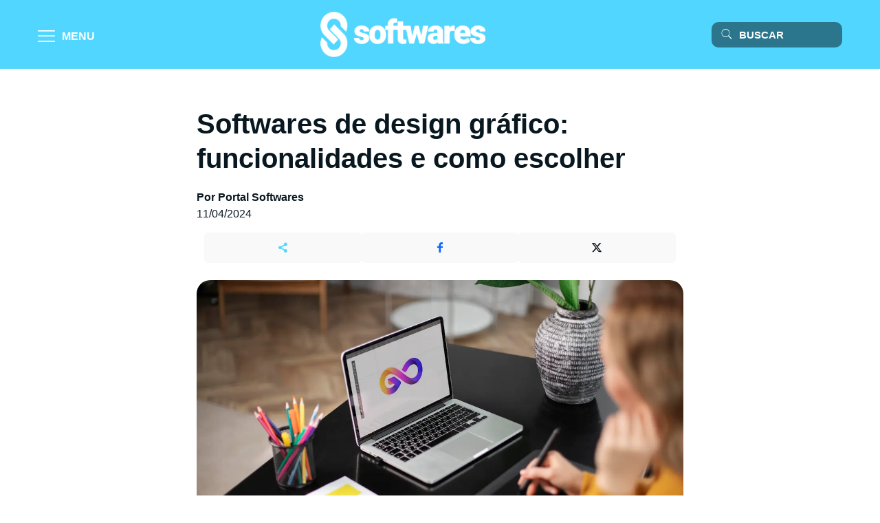

--- FILE ---
content_type: text/html; charset=UTF-8
request_url: https://softwares.app.br/softwares-de-design-grafico/
body_size: 22730
content:
<!DOCTYPE html><html lang="pt-BR" prefix="og: https://ogp.me/ns#" class="no-js " itemscope itemtype="https://schema.org/Article" ><head><script data-no-optimize="1">var litespeed_docref=sessionStorage.getItem("litespeed_docref");litespeed_docref&&(Object.defineProperty(document,"referrer",{get:function(){return litespeed_docref}}),sessionStorage.removeItem("litespeed_docref"));</script> <meta charset="UTF-8" /> <script type="litespeed/javascript" data-src="https://pagead2.googlesyndication.com/pagead/js/adsbygoogle.js?client=ca-pub-2178890871621810"
     crossorigin="anonymous"></script><meta name="format-detection" content="telephone=no"><meta name="viewport" content="width=device-width, initial-scale=1" /><link rel="shortcut icon" href="https://softwares.app.br/wp-content/uploads/2024/04/favicon-softwares.png#2900" type="image/x-icon" /><link rel="apple-touch-icon" href="https://softwares.app.br/wp-content/uploads/2024/04/favicon-softwares.png#2900" /><meta name="theme-color" content="#ffffff" media="(prefers-color-scheme: light)"><meta name="theme-color" content="#ffffff" media="(prefers-color-scheme: dark)"><title>Softwares de design gráfico: funcionalidades e como escolher</title><meta name="description" content="Softwares de design gráfico referem-se a programas computacionais projetados para criar, editar e manipular elementos visuais."/><meta name="robots" content="follow, index, max-snippet:-1, max-video-preview:-1, max-image-preview:large"/><link rel="canonical" href="https://softwares.app.br/softwares-de-design-grafico/" /><meta property="og:locale" content="pt_BR" /><meta property="og:type" content="article" /><meta property="og:title" content="Softwares de design gráfico: funcionalidades e como escolher" /><meta property="og:description" content="Softwares de design gráfico referem-se a programas computacionais projetados para criar, editar e manipular elementos visuais." /><meta property="og:url" content="https://softwares.app.br/softwares-de-design-grafico/" /><meta property="og:site_name" content="Softwares, explore, descubra e domine os aplicativos" /><meta property="article:tag" content="design" /><meta property="article:tag" content="design gráfico" /><meta property="article:section" content="Design Gráfico" /><meta property="og:image" content="https://softwares.app.br/wp-content/uploads/2024/04/pessoa-usando-softwares-de-design-grafico.webp" /><meta property="og:image:secure_url" content="https://softwares.app.br/wp-content/uploads/2024/04/pessoa-usando-softwares-de-design-grafico.webp" /><meta property="og:image:width" content="1200" /><meta property="og:image:height" content="800" /><meta property="og:image:alt" content="pessoa usando softwares de design gráfico" /><meta property="og:image:type" content="image/webp" /><meta property="article:published_time" content="2024-04-11T15:34:45-03:00" /><meta name="twitter:card" content="summary_large_image" /><meta name="twitter:title" content="Softwares de design gráfico: funcionalidades e como escolher" /><meta name="twitter:description" content="Softwares de design gráfico referem-se a programas computacionais projetados para criar, editar e manipular elementos visuais." /><meta name="twitter:image" content="https://softwares.app.br/wp-content/uploads/2024/04/pessoa-usando-softwares-de-design-grafico.webp" /><meta name="twitter:label1" content="Escrito por" /><meta name="twitter:data1" content="Portal Softwares" /><meta name="twitter:label2" content="Tempo para leitura" /><meta name="twitter:data2" content="9 minutos" /> <script type="application/ld+json" class="rank-math-schema">{"@context":"https://schema.org","@graph":[{"@type":["Person","Organization"],"@id":"https://softwares.app.br/#person","name":"Softwares","logo":{"@type":"ImageObject","@id":"https://softwares.app.br/#logo","url":"https://softwares.app.br/wp-content/uploads/2024/04/avatar-softwares.jpg","contentUrl":"https://softwares.app.br/wp-content/uploads/2024/04/avatar-softwares.jpg","caption":"Softwares, explore, descubra e domine os aplicativos","inLanguage":"pt-BR","width":"262","height":"262"},"image":{"@type":"ImageObject","@id":"https://softwares.app.br/#logo","url":"https://softwares.app.br/wp-content/uploads/2024/04/avatar-softwares.jpg","contentUrl":"https://softwares.app.br/wp-content/uploads/2024/04/avatar-softwares.jpg","caption":"Softwares, explore, descubra e domine os aplicativos","inLanguage":"pt-BR","width":"262","height":"262"}},{"@type":"WebSite","@id":"https://softwares.app.br/#website","url":"https://softwares.app.br","name":"Softwares, explore, descubra e domine os aplicativos","alternateName":"Softwares","publisher":{"@id":"https://softwares.app.br/#person"},"inLanguage":"pt-BR"},{"@type":"ImageObject","@id":"https://softwares.app.br/wp-content/uploads/2024/04/pessoa-usando-softwares-de-design-grafico.webp","url":"https://softwares.app.br/wp-content/uploads/2024/04/pessoa-usando-softwares-de-design-grafico.webp","width":"1200","height":"800","caption":"pessoa usando softwares de design gr\u00e1fico","inLanguage":"pt-BR"},{"@type":"BreadcrumbList","@id":"https://softwares.app.br/softwares-de-design-grafico/#breadcrumb","itemListElement":[{"@type":"ListItem","position":"1","item":{"@id":"https://softwares.app.br","name":"P\u00e1gina Inicial"}},{"@type":"ListItem","position":"2","item":{"@id":"https://softwares.app.br/criatividade/","name":"Criatividade"}},{"@type":"ListItem","position":"3","item":{"@id":"https://softwares.app.br/criatividade/design-grafico/","name":"Design Gr\u00e1fico"}},{"@type":"ListItem","position":"4","item":{"@id":"https://softwares.app.br/softwares-de-design-grafico/","name":"Softwares de design gr\u00e1fico: funcionalidades e como escolher"}}]},{"@type":"WebPage","@id":"https://softwares.app.br/softwares-de-design-grafico/#webpage","url":"https://softwares.app.br/softwares-de-design-grafico/","name":"Softwares de design gr\u00e1fico: funcionalidades e como escolher","datePublished":"2024-04-11T15:34:45-03:00","dateModified":"2024-04-11T15:34:45-03:00","isPartOf":{"@id":"https://softwares.app.br/#website"},"primaryImageOfPage":{"@id":"https://softwares.app.br/wp-content/uploads/2024/04/pessoa-usando-softwares-de-design-grafico.webp"},"inLanguage":"pt-BR","breadcrumb":{"@id":"https://softwares.app.br/softwares-de-design-grafico/#breadcrumb"}},{"@type":"Person","@id":"https://softwares.app.br/autor/saudeconfiavel-com/","name":"Portal Softwares","description":"Seu ponto de partida para explorar, descobrir e dominar o vasto mundo dos aplicativos e softwares.","url":"https://softwares.app.br/autor/saudeconfiavel-com/","image":{"@type":"ImageObject","@id":"https://softwares.app.br/wp-content/litespeed/avatar/d158085b05762eca4ed4308c1fb92628.jpg?ver=1765933977","url":"https://softwares.app.br/wp-content/litespeed/avatar/d158085b05762eca4ed4308c1fb92628.jpg?ver=1765933977","caption":"Portal Softwares","inLanguage":"pt-BR"},"sameAs":["https://softwares.app.br"]},{"@type":"Article","headline":"Softwares de design gr\u00e1fico: funcionalidades e como escolher","keywords":"softwares de design gr\u00e1fico","datePublished":"2024-04-11T15:34:45-03:00","dateModified":"2024-04-11T15:34:45-03:00","articleSection":"Criatividade, Design Gr\u00e1fico","author":{"@id":"https://softwares.app.br/autor/saudeconfiavel-com/","name":"Portal Softwares"},"publisher":{"@id":"https://softwares.app.br/#person"},"description":"Softwares de design gr\u00e1fico referem-se a programas computacionais projetados para criar, editar e manipular elementos visuais.","name":"Softwares de design gr\u00e1fico: funcionalidades e como escolher","@id":"https://softwares.app.br/softwares-de-design-grafico/#richSnippet","isPartOf":{"@id":"https://softwares.app.br/softwares-de-design-grafico/#webpage"},"image":{"@id":"https://softwares.app.br/wp-content/uploads/2024/04/pessoa-usando-softwares-de-design-grafico.webp"},"inLanguage":"pt-BR","mainEntityOfPage":{"@id":"https://softwares.app.br/softwares-de-design-grafico/#webpage"}}]}</script> <link rel='dns-prefetch' href='//www.googletagmanager.com' /><link rel='dns-prefetch' href='//fonts.googleapis.com' /><link rel="alternate" type="application/rss+xml" title="Feed para Softwares &raquo;" href="https://softwares.app.br/feed/" /><link rel="alternate" type="application/rss+xml" title="Feed de comentários para Softwares &raquo;" href="https://softwares.app.br/comments/feed/" /><link rel="alternate" type="application/rss+xml" title="Feed de comentários para Softwares &raquo; Softwares de design gráfico: funcionalidades e como escolher" href="https://softwares.app.br/softwares-de-design-grafico/feed/" /><link rel="alternate" title="oEmbed (JSON)" type="application/json+oembed" href="https://softwares.app.br/wp-json/oembed/1.0/embed?url=https%3A%2F%2Fsoftwares.app.br%2Fsoftwares-de-design-grafico%2F" /><link rel="alternate" title="oEmbed (XML)" type="text/xml+oembed" href="https://softwares.app.br/wp-json/oembed/1.0/embed?url=https%3A%2F%2Fsoftwares.app.br%2Fsoftwares-de-design-grafico%2F&#038;format=xml" /><style id='wp-img-auto-sizes-contain-inline-css' type='text/css'>img:is([sizes=auto i],[sizes^="auto," i]){contain-intrinsic-size:3000px 1500px}
/*# sourceURL=wp-img-auto-sizes-contain-inline-css */</style><link data-optimized="2" rel="stylesheet" href="https://softwares.app.br/wp-content/litespeed/css/1a674a8a299b66f7f94a529e09f09179.css?ver=9b701" /><style id='mfn-dynamic-inline-css' type='text/css'>form input.display-none{display:none!important}body{--mfn-featured-image: url(https://softwares.app.br/wp-content/uploads/2024/04/pessoa-usando-softwares-de-design-grafico.webp);}
/* Local Header Style 4536 */
.mcb-section .mcb-wrap .mcb-item-dwpdg7p89 .mfn-header-tmpl-menu-sidebar .mfn-header-tmpl-menu-sidebar-wrapper{align-items:center;}.mcb-section .mcb-wrap .mcb-item-dwpdg7p89 .mfn-header-tmpl-menu-sidebar .mfn-close-icon{font-size:20px;}.mcb-section .mcb-wrap .mcb-item-dwpdg7p89 .mfn-icon-box .desc-wrapper{color:#FFFFFF;}.mcb-section .mcb-wrap .mcb-item-dwpdg7p89 .icon-wrapper i{color:#FFFFFF;}.mcb-section .mcb-wrap .mcb-item-dwpdg7p89 .mfn-icon-box .icon-wrapper{--mfn-header-menu-icon-size:25px;}.mcb-section .mcb-wrap .mcb-item-dwpdg7p89 .desc-wrapper{font-size:16Px;font-weight:900;text-transform:uppercase;}.mcb-section .mcb-wrap .mcb-item-dwpdg7p89 .mfn-header-menu-burger{padding-top:5px;}.mcb-section .mcb-wrap .mcb-item-dwpdg7p89 .mfn-header-tmpl-menu-sidebar{background-attachment:scroll;background-size:auto;}.mcb-section .mcb-wrap .mcb-item-dwpdg7p89 .mfn-header-tmpl-menu-sidebar .mfn-header-menu > li > a{font-size:16px;}.mcb-section .mcb-wrap .mcb-item-dwpdg7p89 .mfn-header-tmpl-menu-sidebar .mfn-header-menu li .mfn-submenu li a{justify-content:flex-start;text-align:left;}.mcb-section .mcb-wrap .mcb-item-dwpdg7p89 .mfn-header-tmpl-menu-sidebar .mfn-header-menu .menu-icon > i{color:#FFFFFF;}.mcb-section .mcb-wrap .mcb-item-dwpdg7p89 .mfn-header-tmpl-menu-sidebar .mfn-header-menu > li{--mfn-header-menu-icon-size:20px;--mfn-header-menu-gap:20px;}.mcb-section .mcb-wrap .mcb-item-dwpdg7p89 .mfn-header-tmpl-menu-sidebar .mfn-header-menu li .menu-sub i{--mfn-header-submenu-icon-size:20px;}.mcb-section .mcb-wrap-xpur7flbu{flex-grow:1;max-width-grow:1;align-self:center;}.mcb-section .mcb-wrap-xpur7flbu .mcb-wrap-inner-xpur7flbu{align-items:center;align-content:center;flex-wrap:wrap;max-width-wrap:wrap;}.mcb-section .mcb-wrap .mcb-item-b6z1k1nr5 .logo-wrapper{align-items:center;}.mcb-section .mcb-wrap .mcb-item-b6z1k1nr5{flex:0 0 250px;max-width:250px;}.mcb-section .mcb-wrap-o9h4a75mc{flex-grow:1;max-width-grow:1;}.mcb-section .mcb-wrap-o9h4a75mc .mcb-wrap-inner-o9h4a75mc{align-items:center;justify-content:center;flex-wrap:wrap;max-width-wrap:wrap;}.mcb-section .mcb-wrap .mcb-item-qlprhl4qd{flex:0 0 200px;max-width:200px;}.mcb-section .mcb-wrap .mcb-item-qlprhl4qd form input.field{font-weight:900;--mfn-header-search-color:#FFFFFF;background-color:#2B758D;}.mcb-section .mcb-wrap .mcb-item-qlprhl4qd .search_wrapper{--mfn-header-search-icon-color:#FFFFFF;--mfn-header-search-icon-size:20px;}.mcb-section .mcb-wrap .mcb-item-qlprhl4qd form input.field:focus{--mfn-header-search-color:#D3D3D3;background-color:#FFFFFF;}.mcb-section .mcb-wrap-a73vtb4s{flex-grow:1;max-width-grow:1;}.mcb-section .mcb-wrap-a73vtb4s .mcb-wrap-inner-a73vtb4s{align-items:center;justify-content:flex-end;flex-wrap:wrap;max-width-wrap:wrap;}.mcb-section-xv2k9mkti .mcb-section-inner-xv2k9mkti{align-items:center;align-content:center;justify-content:center;}.mcb-section-xv2k9mkti{background-color:#51D6FF;height:100px;}@media(max-width: 1440px){.mcb-section .mcb-wrap-xpur7flbu{flex-grow:1;max-width-grow:1;}.mcb-section .mcb-wrap-xpur7flbu .mcb-wrap-inner-xpur7flbu{align-items:center;}.mcb-section .mcb-wrap .mcb-item-b6z1k1nr5 .logo-wrapper{align-items:center;}.mcb-section .mcb-wrap-o9h4a75mc{flex-grow:1;max-width-grow:1;}.mcb-section .mcb-wrap-o9h4a75mc .mcb-wrap-inner-o9h4a75mc{align-items:center;}.mcb-section .mcb-wrap-a73vtb4s{flex-grow:1;max-width-grow:1;}.mcb-section .mcb-wrap-a73vtb4s .mcb-wrap-inner-a73vtb4s{align-items:center;}.mcb-section-xv2k9mkti .mcb-section-inner-xv2k9mkti{align-items:center;}}@media(max-width: 959px){.mcb-section .mcb-wrap-xpur7flbu{flex-grow:1;max-width-grow:1;}.mcb-section .mcb-wrap-xpur7flbu .mcb-wrap-inner-xpur7flbu{align-items:center;}.mcb-section .mcb-wrap .mcb-item-b6z1k1nr5 .logo-wrapper{align-items:center;}.mcb-section .mcb-wrap-o9h4a75mc{flex-grow:1;max-width-grow:1;}.mcb-section .mcb-wrap-o9h4a75mc .mcb-wrap-inner-o9h4a75mc{align-items:center;}.mcb-section .mcb-wrap-a73vtb4s{flex-grow:1;max-width-grow:1;}.mcb-section .mcb-wrap-a73vtb4s .mcb-wrap-inner-a73vtb4s{align-items:center;}.mcb-section-xv2k9mkti .mcb-section-inner-xv2k9mkti{align-items:center;}}@media(max-width: 767px){.mcb-section .mcb-wrap .mcb-item-dwpdg7p89 .mcb-column-inner-dwpdg7p89{padding-left:20px;}.mcb-section .mcb-wrap-xpur7flbu{flex-grow:1;max-width-grow:1;}.mcb-section .mcb-wrap-xpur7flbu .mcb-wrap-inner-xpur7flbu{align-items:center;}.mcb-section .mcb-wrap .mcb-item-b6z1k1nr5 .logo-wrapper{align-items:center;}.mcb-section .mcb-wrap .mcb-item-b6z1k1nr5{flex:0 0 150px;max-width:150px;}.mcb-section .mcb-wrap .mcb-item-b6z1k1nr5 .mcb-column-inner-b6z1k1nr5{margin-left:-50px;}.mcb-section .mcb-wrap-o9h4a75mc{flex-grow:1;max-width-grow:1;}.mcb-section .mcb-wrap-o9h4a75mc .mcb-wrap-inner-o9h4a75mc{align-items:center;}.mcb-section .mcb-wrap-a73vtb4s{flex-grow:1;max-width-grow:1;}.mcb-section .mcb-wrap-a73vtb4s .mcb-wrap-inner-a73vtb4s{align-items:center;}.mcb-section-xv2k9mkti .mcb-section-inner-xv2k9mkti{align-items:center;}}
/*# sourceURL=mfn-dynamic-inline-css */</style><style id='mfn-custom-inline-css' type='text/css'>#mfn-gdpr{
	padding-left:10px !important;
	padding-right:10px !important;
	padding-top:10px !important;
	padding-bottom:10px !important;
}

/* Search Template */
.posts_group a img{
	border-top-left-radius:20px;
	border-top-right-radius:20px;
	border-bottom-left-radius:20px;
	border-bottom-right-radius:20px;
}

/* imagens com legendas */
.wp-caption{
	border-top-left-radius:20px;
	border-top-right-radius:20px;
	border-bottom-left-radius:20px;
	border-bottom-right-radius:20px;
}

/* LISTAS */
ul li{
	list-style-type:disc;
	list-style-position:inside;
	margin-top:5px;
	margin-bottom:5px;
}

ol li{
	list-style-position:inside;
	margin-top:5px;
	margin-bottom:5px;
}

ul, ol {
	margin-bottom: 20px;
}p img{
	border-top-left-radius:20px;
	border-top-right-radius:20px;
	border-bottom-left-radius:20px;
	border-bottom-right-radius:20px;
}

/* Post head */
.mcb-section-eus331hf .mcb-wrap .post -head {
    display: none;
}

/* Post photo wrapper */
.mcb-section-eus331hf .mcb-wrap .post -photo-wrapper {
    display: none;
}

/* Post Division */
.mcb-section-eus331hf .mcb-wrap article {
    margin-bottom: 0px;
}

/* Post desc wrapper */
.mcb-section-eus331hf .mcb-wrap .post -desc-wrapper {
    width: 100%;
}

/* Post desc */
.mcb-section-eus331hf .mcb-wrap .post -desc {
    padding-left: 0px;
    padding-top: 0px;
}
/*# sourceURL=mfn-custom-inline-css */</style>
 <script type="litespeed/javascript" data-src="https://www.googletagmanager.com/gtag/js?id=GT-K4CXLG2V" id="google_gtagjs-js"></script> <script id="google_gtagjs-js-after" type="litespeed/javascript">window.dataLayer=window.dataLayer||[];function gtag(){dataLayer.push(arguments)}
gtag("set","linker",{"domains":["softwares.app.br"]});gtag("js",new Date());gtag("set","developer_id.dZTNiMT",!0);gtag("config","GT-K4CXLG2V")</script> <link rel="https://api.w.org/" href="https://softwares.app.br/wp-json/" /><link rel="alternate" title="JSON" type="application/json" href="https://softwares.app.br/wp-json/wp/v2/posts/2943" /><link rel="EditURI" type="application/rsd+xml" title="RSD" href="https://softwares.app.br/xmlrpc.php?rsd" /><meta name="generator" content="WordPress 6.9" /><link rel='shortlink' href='https://softwares.app.br/?p=2943' /><meta name="generator" content="Site Kit by Google 1.168.0" /><style id='global-styles-inline-css' type='text/css'>:root{--wp--preset--aspect-ratio--square: 1;--wp--preset--aspect-ratio--4-3: 4/3;--wp--preset--aspect-ratio--3-4: 3/4;--wp--preset--aspect-ratio--3-2: 3/2;--wp--preset--aspect-ratio--2-3: 2/3;--wp--preset--aspect-ratio--16-9: 16/9;--wp--preset--aspect-ratio--9-16: 9/16;--wp--preset--color--black: #000000;--wp--preset--color--cyan-bluish-gray: #abb8c3;--wp--preset--color--white: #ffffff;--wp--preset--color--pale-pink: #f78da7;--wp--preset--color--vivid-red: #cf2e2e;--wp--preset--color--luminous-vivid-orange: #ff6900;--wp--preset--color--luminous-vivid-amber: #fcb900;--wp--preset--color--light-green-cyan: #7bdcb5;--wp--preset--color--vivid-green-cyan: #00d084;--wp--preset--color--pale-cyan-blue: #8ed1fc;--wp--preset--color--vivid-cyan-blue: #0693e3;--wp--preset--color--vivid-purple: #9b51e0;--wp--preset--gradient--vivid-cyan-blue-to-vivid-purple: linear-gradient(135deg,rgb(6,147,227) 0%,rgb(155,81,224) 100%);--wp--preset--gradient--light-green-cyan-to-vivid-green-cyan: linear-gradient(135deg,rgb(122,220,180) 0%,rgb(0,208,130) 100%);--wp--preset--gradient--luminous-vivid-amber-to-luminous-vivid-orange: linear-gradient(135deg,rgb(252,185,0) 0%,rgb(255,105,0) 100%);--wp--preset--gradient--luminous-vivid-orange-to-vivid-red: linear-gradient(135deg,rgb(255,105,0) 0%,rgb(207,46,46) 100%);--wp--preset--gradient--very-light-gray-to-cyan-bluish-gray: linear-gradient(135deg,rgb(238,238,238) 0%,rgb(169,184,195) 100%);--wp--preset--gradient--cool-to-warm-spectrum: linear-gradient(135deg,rgb(74,234,220) 0%,rgb(151,120,209) 20%,rgb(207,42,186) 40%,rgb(238,44,130) 60%,rgb(251,105,98) 80%,rgb(254,248,76) 100%);--wp--preset--gradient--blush-light-purple: linear-gradient(135deg,rgb(255,206,236) 0%,rgb(152,150,240) 100%);--wp--preset--gradient--blush-bordeaux: linear-gradient(135deg,rgb(254,205,165) 0%,rgb(254,45,45) 50%,rgb(107,0,62) 100%);--wp--preset--gradient--luminous-dusk: linear-gradient(135deg,rgb(255,203,112) 0%,rgb(199,81,192) 50%,rgb(65,88,208) 100%);--wp--preset--gradient--pale-ocean: linear-gradient(135deg,rgb(255,245,203) 0%,rgb(182,227,212) 50%,rgb(51,167,181) 100%);--wp--preset--gradient--electric-grass: linear-gradient(135deg,rgb(202,248,128) 0%,rgb(113,206,126) 100%);--wp--preset--gradient--midnight: linear-gradient(135deg,rgb(2,3,129) 0%,rgb(40,116,252) 100%);--wp--preset--font-size--small: 13px;--wp--preset--font-size--medium: 20px;--wp--preset--font-size--large: 36px;--wp--preset--font-size--x-large: 42px;--wp--preset--spacing--20: 0.44rem;--wp--preset--spacing--30: 0.67rem;--wp--preset--spacing--40: 1rem;--wp--preset--spacing--50: 1.5rem;--wp--preset--spacing--60: 2.25rem;--wp--preset--spacing--70: 3.38rem;--wp--preset--spacing--80: 5.06rem;--wp--preset--shadow--natural: 6px 6px 9px rgba(0, 0, 0, 0.2);--wp--preset--shadow--deep: 12px 12px 50px rgba(0, 0, 0, 0.4);--wp--preset--shadow--sharp: 6px 6px 0px rgba(0, 0, 0, 0.2);--wp--preset--shadow--outlined: 6px 6px 0px -3px rgb(255, 255, 255), 6px 6px rgb(0, 0, 0);--wp--preset--shadow--crisp: 6px 6px 0px rgb(0, 0, 0);}:where(.is-layout-flex){gap: 0.5em;}:where(.is-layout-grid){gap: 0.5em;}body .is-layout-flex{display: flex;}.is-layout-flex{flex-wrap: wrap;align-items: center;}.is-layout-flex > :is(*, div){margin: 0;}body .is-layout-grid{display: grid;}.is-layout-grid > :is(*, div){margin: 0;}:where(.wp-block-columns.is-layout-flex){gap: 2em;}:where(.wp-block-columns.is-layout-grid){gap: 2em;}:where(.wp-block-post-template.is-layout-flex){gap: 1.25em;}:where(.wp-block-post-template.is-layout-grid){gap: 1.25em;}.has-black-color{color: var(--wp--preset--color--black) !important;}.has-cyan-bluish-gray-color{color: var(--wp--preset--color--cyan-bluish-gray) !important;}.has-white-color{color: var(--wp--preset--color--white) !important;}.has-pale-pink-color{color: var(--wp--preset--color--pale-pink) !important;}.has-vivid-red-color{color: var(--wp--preset--color--vivid-red) !important;}.has-luminous-vivid-orange-color{color: var(--wp--preset--color--luminous-vivid-orange) !important;}.has-luminous-vivid-amber-color{color: var(--wp--preset--color--luminous-vivid-amber) !important;}.has-light-green-cyan-color{color: var(--wp--preset--color--light-green-cyan) !important;}.has-vivid-green-cyan-color{color: var(--wp--preset--color--vivid-green-cyan) !important;}.has-pale-cyan-blue-color{color: var(--wp--preset--color--pale-cyan-blue) !important;}.has-vivid-cyan-blue-color{color: var(--wp--preset--color--vivid-cyan-blue) !important;}.has-vivid-purple-color{color: var(--wp--preset--color--vivid-purple) !important;}.has-black-background-color{background-color: var(--wp--preset--color--black) !important;}.has-cyan-bluish-gray-background-color{background-color: var(--wp--preset--color--cyan-bluish-gray) !important;}.has-white-background-color{background-color: var(--wp--preset--color--white) !important;}.has-pale-pink-background-color{background-color: var(--wp--preset--color--pale-pink) !important;}.has-vivid-red-background-color{background-color: var(--wp--preset--color--vivid-red) !important;}.has-luminous-vivid-orange-background-color{background-color: var(--wp--preset--color--luminous-vivid-orange) !important;}.has-luminous-vivid-amber-background-color{background-color: var(--wp--preset--color--luminous-vivid-amber) !important;}.has-light-green-cyan-background-color{background-color: var(--wp--preset--color--light-green-cyan) !important;}.has-vivid-green-cyan-background-color{background-color: var(--wp--preset--color--vivid-green-cyan) !important;}.has-pale-cyan-blue-background-color{background-color: var(--wp--preset--color--pale-cyan-blue) !important;}.has-vivid-cyan-blue-background-color{background-color: var(--wp--preset--color--vivid-cyan-blue) !important;}.has-vivid-purple-background-color{background-color: var(--wp--preset--color--vivid-purple) !important;}.has-black-border-color{border-color: var(--wp--preset--color--black) !important;}.has-cyan-bluish-gray-border-color{border-color: var(--wp--preset--color--cyan-bluish-gray) !important;}.has-white-border-color{border-color: var(--wp--preset--color--white) !important;}.has-pale-pink-border-color{border-color: var(--wp--preset--color--pale-pink) !important;}.has-vivid-red-border-color{border-color: var(--wp--preset--color--vivid-red) !important;}.has-luminous-vivid-orange-border-color{border-color: var(--wp--preset--color--luminous-vivid-orange) !important;}.has-luminous-vivid-amber-border-color{border-color: var(--wp--preset--color--luminous-vivid-amber) !important;}.has-light-green-cyan-border-color{border-color: var(--wp--preset--color--light-green-cyan) !important;}.has-vivid-green-cyan-border-color{border-color: var(--wp--preset--color--vivid-green-cyan) !important;}.has-pale-cyan-blue-border-color{border-color: var(--wp--preset--color--pale-cyan-blue) !important;}.has-vivid-cyan-blue-border-color{border-color: var(--wp--preset--color--vivid-cyan-blue) !important;}.has-vivid-purple-border-color{border-color: var(--wp--preset--color--vivid-purple) !important;}.has-vivid-cyan-blue-to-vivid-purple-gradient-background{background: var(--wp--preset--gradient--vivid-cyan-blue-to-vivid-purple) !important;}.has-light-green-cyan-to-vivid-green-cyan-gradient-background{background: var(--wp--preset--gradient--light-green-cyan-to-vivid-green-cyan) !important;}.has-luminous-vivid-amber-to-luminous-vivid-orange-gradient-background{background: var(--wp--preset--gradient--luminous-vivid-amber-to-luminous-vivid-orange) !important;}.has-luminous-vivid-orange-to-vivid-red-gradient-background{background: var(--wp--preset--gradient--luminous-vivid-orange-to-vivid-red) !important;}.has-very-light-gray-to-cyan-bluish-gray-gradient-background{background: var(--wp--preset--gradient--very-light-gray-to-cyan-bluish-gray) !important;}.has-cool-to-warm-spectrum-gradient-background{background: var(--wp--preset--gradient--cool-to-warm-spectrum) !important;}.has-blush-light-purple-gradient-background{background: var(--wp--preset--gradient--blush-light-purple) !important;}.has-blush-bordeaux-gradient-background{background: var(--wp--preset--gradient--blush-bordeaux) !important;}.has-luminous-dusk-gradient-background{background: var(--wp--preset--gradient--luminous-dusk) !important;}.has-pale-ocean-gradient-background{background: var(--wp--preset--gradient--pale-ocean) !important;}.has-electric-grass-gradient-background{background: var(--wp--preset--gradient--electric-grass) !important;}.has-midnight-gradient-background{background: var(--wp--preset--gradient--midnight) !important;}.has-small-font-size{font-size: var(--wp--preset--font-size--small) !important;}.has-medium-font-size{font-size: var(--wp--preset--font-size--medium) !important;}.has-large-font-size{font-size: var(--wp--preset--font-size--large) !important;}.has-x-large-font-size{font-size: var(--wp--preset--font-size--x-large) !important;}
/*# sourceURL=global-styles-inline-css */</style></head><body class="wp-singular post-template-default single single-post postid-2943 single-format-standard wp-theme-betheme non-logged-in mfn-header-template mfn-footer-default ofcs-mobile  color-custom content-brightness-light input-brightness-dark style-simple button-round layout-full-width if-disable hide-love subheader-both-center responsive-overflow-x-mobile mobile-tb-left mobile-side-slide mobile-menu mobile-mini-ml-lc mobile-header-mini mobile-icon-user-hide mobile-icon-wishlist-hide mobile-icon-cart-hide mobile-icon-search-ss mobile-icon-wpml-hide mobile-icon-action-hide be-page-3854 be-reg-2736"><div id="Wrapper"><header id="mfn-header-template" data-id="4536"  data-mobile-type="" data-type="" class="mfn-header-tmpl mfn-header-main mfn-header-tmpl-default"><div  class="mfn-builder-content mfn-header-tmpl-builder"><section class="section mcb-section mfn-default-section mcb-section-xv2k9mkti mcb-header-section close-button-left default-width show-on-scroll"   style="" ><div class="mcb-background-overlay"></div><div class="section_wrapper mfn-wrapper-for-wraps mcb-section-inner mcb-section-inner-xv2k9mkti"><div  class="wrap mcb-wrap mcb-wrap-xpur7flbu mcb-header-wrap one-third tablet-one-third laptop-one-third mobile-one clearfix" data-desktop-col="one-third" data-laptop-col="laptop-one-third" data-tablet-col="tablet-one-third" data-mobile-col="mobile-one" style=""   ><div class="mcb-wrap-inner mcb-wrap-inner-xpur7flbu mfn-module-wrapper mfn-wrapper-for-wraps"  ><div class="mcb-wrap-background-overlay"></div><div  class="column mcb-column mcb-item-dwpdg7p89 one laptop-one tablet-one mobile-one column_header_burger mfn-item-inline" style="" ><div class="mcb-column-inner mfn-module-wrapper mcb-column-inner-dwpdg7p89 mcb-item-header_burger-inner"><a data-nav="menu-menu-principal" href="#" class="mfn-icon-box mfn-header-menu-burger mfn-icon-box-left mfn-icon-box-center mfn-header-menu-toggle"  title=""><div class="icon-wrapper"><i class="icon-menu-fine" aria-hidden="true"></i></div><div class="desc-wrapper  hide-mobile">Menu</div></a><div class="mfn-header-tmpl-menu-sidebar mfn-header-tmpl-menu-sidebar-left mfn-close-icon-pos-default "><div class="mfn-header-tmpl-menu-sidebar-wrapper"><span class="mfn-close-icon mfn-header-menu-toggle"><span class="icon">&#10005;</span></span><ul id="menu-menu-principal" class="mfn-header-menu mfn-menu-align-flex-start mfn-menu-tablet-align-flex-start mfn-menu-mobile-align-flex-start mfn-items-align-left mfn-menu-icon-left mfn-menu-separator-off mfn-menu-submenu-on-click"><li id="menu-item-3808" class="menu-item menu-item-type-taxonomy menu-item-object-category menu-item-3808 mfn-menu-li"><a href="https://softwares.app.br/tecnologia/" class="mfn-menu-link"><span class="menu-item-helper mfn-menu-item-helper"></span><span class="label-wrapper mfn-menu-label-wrapper"><span class="menu-label">Tecnologia</span></span><span class="menu-sub mfn-menu-subicon"><i class="fas fa-arrow-down"></i></span></a></li><li id="menu-item-3809" class="menu-item menu-item-type-taxonomy menu-item-object-category menu-item-3809 mfn-menu-li"><a href="https://softwares.app.br/produtividade/" class="mfn-menu-link"><span class="menu-item-helper mfn-menu-item-helper"></span><span class="label-wrapper mfn-menu-label-wrapper"><span class="menu-label">Produtividade</span></span><span class="menu-sub mfn-menu-subicon"><i class="fas fa-arrow-down"></i></span></a></li><li id="menu-item-3810" class="menu-item menu-item-type-taxonomy menu-item-object-category menu-item-3810 mfn-menu-li"><a href="https://softwares.app.br/saude/" class="mfn-menu-link"><span class="menu-item-helper mfn-menu-item-helper"></span><span class="label-wrapper mfn-menu-label-wrapper"><span class="menu-label">Saúde</span></span><span class="menu-sub mfn-menu-subicon"><i class="fas fa-arrow-down"></i></span></a></li><li id="menu-item-3811" class="menu-item menu-item-type-taxonomy menu-item-object-category menu-item-3811 mfn-menu-li"><a href="https://softwares.app.br/saude/saude-mental/" class="mfn-menu-link"><span class="menu-item-helper mfn-menu-item-helper"></span><span class="label-wrapper mfn-menu-label-wrapper"><span class="menu-label">Saúde Mental</span></span><span class="menu-sub mfn-menu-subicon"><i class="fas fa-arrow-down"></i></span></a></li><li id="menu-item-3812" class="menu-item menu-item-type-taxonomy menu-item-object-category menu-item-3812 mfn-menu-li"><a href="https://softwares.app.br/entretenimento/" class="mfn-menu-link"><span class="menu-item-helper mfn-menu-item-helper"></span><span class="label-wrapper mfn-menu-label-wrapper"><span class="menu-label">Entretenimento</span></span><span class="menu-sub mfn-menu-subicon"><i class="fas fa-arrow-down"></i></span></a></li><li id="menu-item-3813" class="menu-item menu-item-type-taxonomy menu-item-object-category menu-item-3813 mfn-menu-li"><a href="https://softwares.app.br/entretenimento/streaming/" class="mfn-menu-link"><span class="menu-item-helper mfn-menu-item-helper"></span><span class="label-wrapper mfn-menu-label-wrapper"><span class="menu-label">Streaming</span></span><span class="menu-sub mfn-menu-subicon"><i class="fas fa-arrow-down"></i></span></a></li><li id="menu-item-3814" class="menu-item menu-item-type-taxonomy menu-item-object-category menu-item-3814 mfn-menu-li"><a href="https://softwares.app.br/viagem/" class="mfn-menu-link"><span class="menu-item-helper mfn-menu-item-helper"></span><span class="label-wrapper mfn-menu-label-wrapper"><span class="menu-label">Viagem</span></span><span class="menu-sub mfn-menu-subicon"><i class="fas fa-arrow-down"></i></span></a></li><li id="menu-item-3815" class="menu-item menu-item-type-taxonomy menu-item-object-category menu-item-3815 mfn-menu-li"><a href="https://softwares.app.br/financas/" class="mfn-menu-link"><span class="menu-item-helper mfn-menu-item-helper"></span><span class="label-wrapper mfn-menu-label-wrapper"><span class="menu-label">Finanças</span></span><span class="menu-sub mfn-menu-subicon"><i class="fas fa-arrow-down"></i></span></a></li><li id="menu-item-3816" class="menu-item menu-item-type-taxonomy menu-item-object-category menu-item-3816 mfn-menu-li"><a href="https://softwares.app.br/comunicacao/" class="mfn-menu-link"><span class="menu-item-helper mfn-menu-item-helper"></span><span class="label-wrapper mfn-menu-label-wrapper"><span class="menu-label">Comunicação</span></span><span class="menu-sub mfn-menu-subicon"><i class="fas fa-arrow-down"></i></span></a></li><li id="menu-item-3817" class="menu-item menu-item-type-taxonomy menu-item-object-category menu-item-3817 mfn-menu-li"><a href="https://softwares.app.br/marketing/" class="mfn-menu-link"><span class="menu-item-helper mfn-menu-item-helper"></span><span class="label-wrapper mfn-menu-label-wrapper"><span class="menu-label">Marketing</span></span><span class="menu-sub mfn-menu-subicon"><i class="fas fa-arrow-down"></i></span></a></li></ul></div></div></div></div></div></div><div  class="wrap mcb-wrap mcb-wrap-o9h4a75mc mcb-header-wrap one-third tablet-one-third laptop-one-third mobile-one clearfix" data-desktop-col="one-third" data-laptop-col="laptop-one-third" data-tablet-col="tablet-one-third" data-mobile-col="mobile-one" style=""   ><div class="mcb-wrap-inner mcb-wrap-inner-o9h4a75mc mfn-module-wrapper mfn-wrapper-for-wraps"  ><div class="mcb-wrap-background-overlay"></div><div  class="column mcb-column mcb-item-b6z1k1nr5 one laptop-one tablet-one mobile-one column_header_logo mfn-item-custom-width" style="" ><div class="mcb-column-inner mfn-module-wrapper mcb-column-inner-b6z1k1nr5 mcb-item-header_logo-inner"><a class="logo-wrapper" href="https://softwares.app.br/"><img data-lazyloaded="1" src="[data-uri]" data-src="https://softwares.app.br/wp-content/uploads/2024/08/softwares-menu-logo.png#3806" alt="logo softwares" width="550" height="149"></a></div></div></div></div><div  class="wrap mcb-wrap mcb-wrap-a73vtb4s mcb-header-wrap one-third tablet-one-third laptop-one-third mobile-one clearfix" data-desktop-col="one-third" data-laptop-col="laptop-one-third" data-tablet-col="tablet-one-third" data-mobile-col="mobile-one" style=""   ><div class="mcb-wrap-inner mcb-wrap-inner-a73vtb4s mfn-module-wrapper mfn-wrapper-for-wraps"  ><div class="mcb-wrap-background-overlay"></div><div  class="column mcb-column mcb-item-qlprhl4qd one laptop-one tablet-one mobile-one column_header_search mfn-item-custom-width  hide-mobile" style="" ><div class="mcb-column-inner mfn-module-wrapper mcb-column-inner-qlprhl4qd mcb-item-header_search-inner"><div class="search_wrapper"><form method="get" class="form-searchform" action="https://softwares.app.br/">
<span class="icon_search"><i class="icon-search-fine"></i></span>
<span class="mfn-close-icon icon_close" tabindex="0"><span class="icon">✕</span></span>
<input type="text" class="field" name="s" autocomplete="off" placeholder="BUSCAR" aria-label="BUSCAR" />
<input type="submit" class="display-none" value="" aria-label="Search"/></form><div class="mfn-live-search-box" style="display:none"><ul class="mfn-live-search-list"><li class="mfn-live-search-list-categories"><ul></ul></li><li class="mfn-live-search-list-shop"><ul></ul></li><li class="mfn-live-search-list-blog"><ul></ul></li><li class="mfn-live-search-list-pages"><ul></ul></li><li class="mfn-live-search-list-portfolio"><ul></ul></li></ul><span class="mfn-live-search-noresults">Nenhum resultado</span><a class="button button_theme hidden">Ver todos resultados</a></div></div></div></div></div></div></div></section></div></header><div id="Content"><div class="content_wrapper clearfix"><main class="sections_group"><div  class="mfn-builder-content mfn-single-post-tmpl-builder"><section class="section mcb-section mfn-default-section mcb-section-7b7479a39  no-margin-h no-margin-v default-width"   style="" ><div class="mcb-background-overlay"></div><div class="section_wrapper mfn-wrapper-for-wraps mcb-section-inner mcb-section-inner-7b7479a39"><div  class="wrap mcb-wrap mcb-wrap-d80ab4f3a three-fifth tablet-three-fifth laptop-three-fifth mobile-one clearfix" data-desktop-col="three-fifth" data-laptop-col="laptop-three-fifth" data-tablet-col="tablet-three-fifth" data-mobile-col="mobile-one" style=""   ><div class="mcb-wrap-inner mcb-wrap-inner-d80ab4f3a mfn-module-wrapper mfn-wrapper-for-wraps"  ><div class="mcb-wrap-background-overlay"></div><div  class="column mcb-column mcb-item-4fd3cff61 one laptop-one tablet-one mobile-one column_heading" style="" ><div class="mcb-column-inner mfn-module-wrapper mcb-column-inner-4fd3cff61 mcb-item-heading-inner"><h1 class="title">Softwares de design gráfico: funcionalidades e como escolher</h1></div></div><div  class="column mcb-column mcb-item-0fcf64996 one laptop-one tablet-one mobile-one column_icon_box_2" style="" ><div class="mcb-column-inner mfn-module-wrapper mcb-column-inner-0fcf64996 mcb-item-icon_box_2-inner"><div class="mfn-icon-box mfn-icon-box-right mfn-icon-box-end"><div class="icon-wrapper"></div><div class="desc-wrapper"><p class="title label">Por Portal Softwares</p></div></div></div></div><div  class="column mcb-column mcb-item-a1791b638 one laptop-one tablet-one mobile-one column_heading" style="" ><div class="mcb-column-inner mfn-module-wrapper mcb-column-inner-a1791b638 mcb-item-heading-inner"><p class="title">11/04/2024</p></div></div><div  class="column mcb-column mcb-item-2b461429b one laptop-one tablet-one mobile-one column_share" style="" ><div class="mcb-column-inner mfn-module-wrapper mcb-column-inner-2b461429b mcb-item-share-inner"><div class="mfn-share-post"><a href="/" class="mfn-share-post-button mfn-share-post-copy-link"><i class="icon-share"></i></a><a target="_blank" href="https://facebook.com/sharer.php?u=https://softwares.app.br/softwares-de-design-grafico/" class="mfn-share-post-button mfn-share-post-facebook"><i class="icon-facebook"></i></a><a target="_blank" href="https://twitter.com/intent/tweet?text=https://softwares.app.br/softwares-de-design-grafico/" class="mfn-share-post-button mfn-share-post-twitter"><i class="icon-x-twitter"></i></a></div></div></div><div  class="column mcb-column mcb-item-8b7faa2f6 one laptop-one tablet-one mobile-one column_image" style="" ><div class="mcb-column-inner mfn-module-wrapper mcb-column-inner-8b7faa2f6 mcb-item-image-inner"><div class="image_frame image_item no_link scale-with-grid alignnone no_border" ><div class="image_wrapper "><img data-lazyloaded="1" src="[data-uri]" width="1200" height="800" data-src="https://softwares.app.br/wp-content/uploads/2024/04/pessoa-usando-softwares-de-design-grafico.webp" class="scale-with-grid" alt="pessoa usando softwares de design gráfico" style="" decoding="async" fetchpriority="high" data-srcset="https://softwares.app.br/wp-content/uploads/2024/04/pessoa-usando-softwares-de-design-grafico.webp 1200w, https://softwares.app.br/wp-content/uploads/2024/04/pessoa-usando-softwares-de-design-grafico-500x333.webp 500w, https://softwares.app.br/wp-content/uploads/2024/04/pessoa-usando-softwares-de-design-grafico-300x200.webp 300w, https://softwares.app.br/wp-content/uploads/2024/04/pessoa-usando-softwares-de-design-grafico-768x512.webp 768w, https://softwares.app.br/wp-content/uploads/2024/04/pessoa-usando-softwares-de-design-grafico-113x75.webp 113w, https://softwares.app.br/wp-content/uploads/2024/04/pessoa-usando-softwares-de-design-grafico-480x320.webp 480w" data-sizes="(max-width:767px) 480px, (max-width:1200px) 100vw, 1200px" /></div></div></div></div><div  class="column mcb-column mcb-item-e12e61715 one laptop-one tablet-one mobile-one column_post_content" style="" ><div class="mcb-column-inner mfn-module-wrapper mcb-column-inner-e12e61715 mcb-item-post_content-inner"><p>Softwares de design gráfico referem-se a programas computacionais projetados para criar, editar e manipular elementos visuais. Esses softwares são ferramentas essenciais para designers gráficos, oferecendo uma variedade de funcionalidades que permitem desde a simples edição de imagens até a criação de gráficos complexos e interfaces de usuário. Com o avanço da tecnologia, a variedade e a capacidade desses softwares expandiram-se, tornando-se cruciais em diversas indústrias, incluindo publicidade, mídia digital e desenvolvimento de produtos.</p><p>Ao longo dos anos, a evolução dos softwares de design gráfico transformou significativamente o campo do design. Inicialmente limitados a funções básicas de edição, esses programas agora integram inteligência artificial, automação e recursos avançados de colaboração, elevando o nível de projetos que os profissionais podem executar. Essa evolução não apenas aumentou a eficiência e a precisão do trabalho dos designers, mas também democratizou o design gráfico, permitindo que mais pessoas com diferentes níveis de habilidade criem conteúdo visual de qualidade.</p><p>Este artigo explora os principais aspectos dos softwares de design gráfico, destacando os mais populares no mercado e as considerações para escolher o software mais adequado para cada tipo de projeto. A seleção e a análise das informações foram realizadas meticulosamente com base em pesquisas e referências confiáveis, visando fornecer um conteúdo que seja não apenas informativo, mas também extremamente útil para quem busca aprofundar seus conhecimentos na área de design gráfico.</p><p>&nbsp;</p><h2>História e evolução</h2><p>Os softwares de design gráfico começaram como ferramentas simples que focavam principalmente em edição de texto e imagens básicas. Atualmente, esses programas incorporam funcionalidades avançadas que atendem a uma vasta gama de necessidades criativas e técnicas. A capacidade de integrar múltiplas camadas e elementos em um único projeto revolucionou a maneira como os designers trabalham, permitindo uma maior experimentação e complexidade nos designs.</p><p>A introdução da inteligência artificial nos softwares modernos de design gráfico permite automatizar tarefas repetitivas, melhorar a precisão e oferecer recomendações baseadas em dados. Essas funcionalidades não apenas economizam tempo, mas também ampliam as possibilidades criativas dos designers. Além disso, a IA contribui para a personalização em massa de designs, uma tendência cada vez mais presente no mercado.</p><p>Com o crescimento do design responsivo, os softwares de design gráfico adaptaram-se para atender às exigências de designs que funcionam em uma variedade de dispositivos. Essa adaptação envolveu o desenvolvimento de ferramentas que permitem visualizar e ajustar designs em diferentes tamanhos de tela, uma necessidade fundamental na era digital.</p><p>&nbsp;</p><h2>Funcionalidades Essenciais</h2><p>Ao selecionar um software de design gráfico, é crucial considerar o conjunto de ferramentas que ele oferece. Ferramentas de vetorização, por exemplo, são indispensáveis para a criação de gráficos que não perdem qualidade quando escalados. Essa capacidade é essencial para designers que trabalham com mídia impressa e digital, garantindo a clareza e a qualidade visual em todas as escalas.</p><p>Outro aspecto vital é a compatibilidade do software com diferentes formatos de arquivo. A capacidade de importar e exportar uma ampla variedade de formatos garante que o designer possa trabalhar em projetos colaborativos sem enfrentar problemas de compatibilidade. Isso é particularmente importante em um ambiente de trabalho onde equipes podem utilizar diferentes ferramentas e plataformas.</p><p>Por fim, a interface do usuário também desempenha um papel crucial na escolha de um software. Interfaces intuitivas reduzem a curva de aprendizado e permitem que designers se concentrem mais na criação do que na navegação pelo software. Softwares que oferecem personalização da interface permitem que os usuários ajustem as ferramentas às suas necessidades específicas, melhorando a eficiência e a experiência de design.</p><p>&nbsp;</p><h2>Softwares de Design Gráfico mais Populares</h2><p>O mercado atual oferece uma variedade de softwares de design gráfico, cada um com seus pontos fortes. Adobe Photoshop, por exemplo, é amplamente reconhecido por sua capacidade extensa de edição de fotos e criação de imagens complexas. Este software continua a ser o padrão de ouro para profissionais que buscam funcionalidades avançadas e integração com outras ferramentas Adobe.</p><p>CorelDRAW oferece uma solução robusta para ilustração vetorial e layout de página, destacando-se em ambientes de produção gráfica de impressos e sinalização. Sua interface é altamente personalizável, o que permite aos usuários adaptar o ambiente de trabalho às suas preferências pessoais, aumentando assim a eficácia na execução de projetos de design.</p><p>Outra opção é o Sketch, que ganhou popularidade principalmente entre os designers de interfaces de usuário e experiência do usuário, graças a suas poderosas ferramentas de prototipagem e sua biblioteca extensa de plugins. O software é projetado especificamente para o ambiente Mac, aproveitando ao máximo o sistema operacional para entregar uma experiência fluida e integrada.</p><p>&nbsp;</p><p><img data-lazyloaded="1" src="[data-uri]" decoding="async" class="aligncenter size-full wp-image-2948" data-src="https://softwares.app.br/wp-content/uploads/2024/04/pessoa-em-frente-ao-computador-com-softwares-de-design-grafico.jpg" alt="pessoa em frente ao computador com softwares de design grafico" width="1280" height="853" title="Softwares de design gráfico: funcionalidades e como escolher" data-srcset="https://softwares.app.br/wp-content/uploads/2024/04/pessoa-em-frente-ao-computador-com-softwares-de-design-grafico.jpg 1280w, https://softwares.app.br/wp-content/uploads/2024/04/pessoa-em-frente-ao-computador-com-softwares-de-design-grafico-500x333.jpg 500w, https://softwares.app.br/wp-content/uploads/2024/04/pessoa-em-frente-ao-computador-com-softwares-de-design-grafico-1200x800.jpg 1200w, https://softwares.app.br/wp-content/uploads/2024/04/pessoa-em-frente-ao-computador-com-softwares-de-design-grafico-300x200.jpg 300w, https://softwares.app.br/wp-content/uploads/2024/04/pessoa-em-frente-ao-computador-com-softwares-de-design-grafico-768x512.jpg 768w, https://softwares.app.br/wp-content/uploads/2024/04/pessoa-em-frente-ao-computador-com-softwares-de-design-grafico-113x75.jpg 113w, https://softwares.app.br/wp-content/uploads/2024/04/pessoa-em-frente-ao-computador-com-softwares-de-design-grafico-480x320.jpg 480w" data-sizes="(max-width:767px) 480px, (max-width:1280px) 100vw, 1280px" /></p><p>&nbsp;</p><h2>Inteligência Artificial em Softwares de Design Gráfico</h2><p>A integração da inteligência artificial (IA) nos softwares de design gráfico transforma radicalmente as práticas de design. Ferramentas como o Adobe Sensei utilizam algoritmos de IA para automatizar processos complexos como a seleção e edição de componentes de imagem, permitindo aos designers poupar tempo e concentrar-se em aspectos mais criativos do trabalho.</p><p>Além da economia de tempo, a IA possibilita a criação de designs personalizados em escala, uma vantagem significativa para empresas que precisam de soluções de marketing e publicidade adaptadas a diferentes segmentos de público. Essa tecnologia permite ajustar automaticamente cores, fontes e elementos gráficos para maximizar o impacto visual e a relevância cultural em diversas demografias.</p><p>A IA também contribui para a acessibilidade no design gráfico, facilitando a criação de conteúdo inclusivo que se adapta a necessidades específicas de usuários com deficiências visuais ou outras limitações. Por exemplo, softwares podem automaticamente ajustar contrastes ou recomendar paletas de cores acessíveis, garantindo que o design final seja não apenas esteticamente agradável, mas também funcional para todos os usuários.</p><p>&nbsp;</p><h2>Como escolher o melhor software para o tipo de projeto</h2><p>Determinar o software de design gráfico mais adequado depende significativamente do tipo de projeto. Para trabalhos que exigem manipulação intensiva de imagens, o Adobe Photoshop oferece ferramentas avançadas que permitem detalhar cada pixel. Esta capacidade é essencial para profissionais que trabalham com fotografia digital, publicidade ou qualquer campo que requeira ajustes minuciosos em imagens.</p><p>Para designers focados em ilustrações vetoriais ou layouts de página, o Adobe Illustrator e o CorelDRAW apresentam-se como opções superiores. Ambos fornecem ferramentas poderosas para criar designs que precisam ser escalados sem perda de qualidade, ideais para logotipos, gráficos informativos e material de branding.</p><p>Empresas que desenvolvem interfaces de usuário ou experiências de usuário frequentemente optam pelo Sketch ou Adobe XD, devido às suas capacidades robustas de prototipagem e integração com outras ferramentas UX/UI. Estes softwares são projetados para facilitar a colaboração entre equipes, uma característica essencial em ambientes ágeis de desenvolvimento.</p><p>&nbsp;</p><h2>Diferenças Entre Softwares Gratuitos e Pagos</h2><p>Softwares de design gráfico gratuitos, como GIMP e Inkscape, oferecem alternativas viáveis para usuários e empresas com orçamentos limitados. GIMP, em particular, é conhecido por sua capacidade de oferecer muitas das funcionalidades essenciais do Photoshop sem custo algum. Isso permite que freelancers e pequenas empresas executem tarefas básicas de design sem investimento inicial significativo.</p><p>No entanto, os softwares pagos geralmente possuem vantagens em termos de recursos avançados, suporte técnico e atualizações regulares. Por exemplo, programas como Adobe Photoshop e Illustrator vêm com vastas bibliotecas de fontes, pincéis e predefinições que não estão disponíveis nas versões gratuitas. Esses recursos podem ser cruciais para profissionais que precisam de uma gama mais ampla de ferramentas para atender a clientes exigentes.</p><p>Outro aspecto importante é a integração e a compatibilidade. Softwares pagos frequentemente oferecem melhor suporte para integração com outros programas e plataformas, o que é fundamental para fluxos de trabalho que dependem da colaboração entre diversas ferramentas. Esta integração ajuda a garantir que os projetos possam ser transferidos sem problemas entre diferentes fases e membros da equipe, mantendo a eficiência e a qualidade do trabalho.</p><p>&nbsp;</p><h2>Impacto na Produtividade</h2><p>Softwares de design gráfico desempenham um papel crucial na otimização da produtividade dos designers. Programas como Adobe Photoshop e Illustrator vêm equipados com funcionalidades que automatizam tarefas repetitivas, permitindo aos designers se concentrarem mais no aspecto criativo do trabalho. A possibilidade de usar scripts e extensões para executar tarefas complexas com um simples clique economiza horas de trabalho manual.</p><p>Além disso, muitos softwares modernos oferecem opções de colaboração em tempo real. Ferramentas como o Adobe Creative Cloud permitem que equipes trabalhem juntas em arquivos compartilhados, independente de sua localização geográfica. Esta funcionalidade aumenta a coordenação entre os membros da equipe e reduz drasticamente os ciclos de revisão e aprovação.</p><p>A introdução de interfaces de usuário intuitivas também contribui significativamente para a produtividade. Interfaces bem projetadas reduzem a curva de aprendizado para novos usuários e aumentam a velocidade com que tarefas complexas podem ser executadas. A personalização dessas interfaces permite que designers configurem seus espaços de trabalho de modo que melhor atendam às suas necessidades, otimizando ainda mais seus fluxos de trabalho.</p><p>&nbsp;</p><p><img data-lazyloaded="1" src="[data-uri]" decoding="async" class="aligncenter size-full wp-image-2949" data-src="https://softwares.app.br/wp-content/uploads/2024/04/softwares-de-design-grafico-responsivos.webp" alt="softwares de design gráfico responsivos" width="1200" height="800" title="Softwares de design gráfico: funcionalidades e como escolher" data-srcset="https://softwares.app.br/wp-content/uploads/2024/04/softwares-de-design-grafico-responsivos.webp 1200w, https://softwares.app.br/wp-content/uploads/2024/04/softwares-de-design-grafico-responsivos-500x333.webp 500w, https://softwares.app.br/wp-content/uploads/2024/04/softwares-de-design-grafico-responsivos-300x200.webp 300w, https://softwares.app.br/wp-content/uploads/2024/04/softwares-de-design-grafico-responsivos-768x512.webp 768w, https://softwares.app.br/wp-content/uploads/2024/04/softwares-de-design-grafico-responsivos-113x75.webp 113w, https://softwares.app.br/wp-content/uploads/2024/04/softwares-de-design-grafico-responsivos-480x320.webp 480w" data-sizes="(max-width:767px) 480px, (max-width:1200px) 100vw, 1200px" /></p><p>&nbsp;</p><h2>Design Responsivo</h2><p>Design responsivo tornou-se uma exigência fundamental no desenvolvimento de projetos digitais, e os softwares de design gráfico têm evoluído para atender a essa demanda. Ferramentas como Adobe XD e Sketch oferecem funcionalidades específicas que permitem aos designers criar interfaces que se adaptam automaticamente a diferentes tamanhos de tela, desde <a href="https://tecnohub.tec.br/guia-sobre-smartphones/" target="_blank" rel="noopener">smartphones</a> a <a href="https://tecnohub.tec.br/guia-sobre-notebooks/" target="_blank" rel="noopener">notebooks</a>. Essa capacidade é essencial para garantir que o conteúdo seja acessível e eficaz em qualquer plataforma.</p><p>A tecnologia de design responsivo integrada nesses softwares também facilita a visualização e teste de layouts em vários dispositivos simultaneamente. Isso ajuda a identificar problemas de usabilidade e ajustar o design antes da implementação final, garantindo uma experiência de usuário otimizada.</p><p>Além disso, o suporte para design responsivo permite que os designers mantenham a consistência visual em todos os pontos de contato. Manter a uniformidade em diferentes dispositivos melhora a percepção da marca e fortalece a identidade visual da empresa, fatores chave para o sucesso no ambiente competitivo atual.</p><p>&nbsp;</p><h2>Conclusão</h2><p>Softwares de design gráfico são mais do que meras ferramentas; eles são facilitadores fundamentais da <a href="https://softwares.app.br/criatividade">criatividade</a> e da inovação no campo visual. À medida que a tecnologia avança, esses softwares continuam a se desenvolver, oferecendo cada vez mais recursos que permitem aos profissionais ultrapassar as fronteiras tradicionais do design. Essa evolução constante suporta não apenas a eficiência e a produtividade dos designers, mas também amplia as possibilidades de expressão criativa e comunicação visual.</p><p>A escolha do software apropriado pode ter um impacto significativo na qualidade e no sucesso dos projetos de design. Cada software vem com suas próprias forças e limitações, e entender essas nuances é essencial para maximizar o potencial do designer. Portanto, a decisão deve ser informada pelo tipo de trabalho a ser realizado, pelas necessidades específicas do projeto e pela compatibilidade com outras ferramentas e plataformas utilizadas.</p><p>Por fim, é essencial reconhecer que a verdadeira habilidade no design não depende exclusivamente do software utilizado, mas do talento e da visão do designer. Softwares de design gráfico são apenas instrumentos que, quando usados eficazmente, podem transformar ideias brutas em obras de arte refinadas e funcionalidades complexas em soluções simples e elegantes. Assim, a educação contínua e a adaptação às novas tecnologias são imperativas para qualquer designer que aspire excelência no campo dinâmico do design gráfico.</p></div></div></div></div></div></section><section class="section mcb-section mfn-default-section mcb-section-8ea9fc66d  no-margin-h no-margin-v default-width"   style="" ><div class="mcb-background-overlay"></div><div class="section_wrapper mfn-wrapper-for-wraps mcb-section-inner mcb-section-inner-8ea9fc66d"><div  class="wrap mcb-wrap mcb-wrap-d4c4a6db3 three-fifth tablet-three-fifth laptop-three-fifth mobile-one clearfix" data-desktop-col="three-fifth" data-laptop-col="laptop-three-fifth" data-tablet-col="tablet-three-fifth" data-mobile-col="mobile-one" style=""   ><div class="mcb-wrap-inner mcb-wrap-inner-d4c4a6db3 mfn-module-wrapper mfn-wrapper-for-wraps"  ><div class="mcb-wrap-background-overlay"></div><div  class="column mcb-column mcb-item-33f55dcad one laptop-one tablet-one mobile-one column_column" style="" ><div class="mcb-column-inner mfn-module-wrapper mcb-column-inner-33f55dcad mcb-item-column-inner"><div class="column_attr mfn-inline-editor clearfix" style=""><h2>Leia também:</h2></div></div></div><div  class="column mcb-column mcb-item-31fd697de one laptop-one tablet-one mobile-one column_blog" style="" ><div class="mcb-column-inner mfn-module-wrapper mcb-column-inner-31fd697de mcb-item-blog-inner"><div class="column_filters"><div class="blog_wrapper isotope_wrapper clearfix"><div class="posts_group lm_wrapper col-2 classic hide-more"><article class="post post-item isotope-item clearfix post-3394 type-post status-publish format-standard has-post-thumbnail hentry category-tecnologia tag-iphone-15" style=""><div class="date_label">04/07/2024</div><div class="image_frame post-photo-wrapper scale-with-grid image"><div class="image_wrapper"><a href="https://softwares.app.br/quanto-tempo-dura-a-bateria-do-iphone-15/"><div class="mask"></div><img data-lazyloaded="1" src="[data-uri]" width="960" height="750" data-src="https://softwares.app.br/wp-content/uploads/2024/07/bateria-do-iphone-15-960x750.jpg" class="scale-with-grid wp-post-image" alt="bateria do iphone 15" decoding="async" loading="lazy" title="Quanto tempo dura a bateria do iPhone 15?"></a><div class="image_links double"><a class="zoom "  rel="prettyphoto" href="https://softwares.app.br/wp-content/uploads/2024/07/bateria-do-iphone-15.jpg"><svg viewBox="0 0 26 26"><defs><style>.path{fill:none;stroke:#333;stroke-miterlimit:10;stroke-width:1.5px;}</style></defs><circle cx="11.35" cy="11.35" r="6" class="path"></circle><line x1="15.59" y1="15.59" x2="20.65" y2="20.65" class="path"></line></svg></a><a class="link "  href="https://softwares.app.br/quanto-tempo-dura-a-bateria-do-iphone-15/"><svg viewBox="0 0 26 26"><defs><style>.path{fill:none;stroke:#333;stroke-miterlimit:10;stroke-width:1.5px;}</style></defs><g><path d="M10.17,8.76l2.12-2.12a5,5,0,0,1,7.07,0h0a5,5,0,0,1,0,7.07l-2.12,2.12" class="path"></path><path d="M15.83,17.24l-2.12,2.12a5,5,0,0,1-7.07,0h0a5,5,0,0,1,0-7.07l2.12-2.12" class="path"></path><line x1="10.17" y1="15.83" x2="15.83" y2="10.17" class="path"></line></g></svg></a></div></div></div><div class="post-desc-wrapper bg-" style=""><div class="post-desc"><div class="post-head"><div class="post-meta clearfix"><div class="author-date"><span class="date"><i class="icon-clock"></i> <span class="post-date updated">04/07/2024</span></span></div></div></div><div class="post-title"><h2 class="entry-title" itemprop="headline"><a href="https://softwares.app.br/quanto-tempo-dura-a-bateria-do-iphone-15/">Quanto tempo dura a bateria do iPhone 15?</a></h2></div></div></div></article><article class="post post-item isotope-item clearfix post-5625 type-post status-publish format-standard has-post-thumbnail hentry category-empresas-e-negocios" style=""><div class="date_label">19/03/2025</div><div class="image_frame post-photo-wrapper scale-with-grid image"><div class="image_wrapper"><a href="https://softwares.app.br/softwares-que-ajudam-a-mapear-e-corrigir-falhas-produtivas/"><div class="mask"></div><img data-lazyloaded="1" src="[data-uri]" width="960" height="750" data-src="https://softwares.app.br/wp-content/uploads/2025/03/2150377131-960x750.jpg" class="scale-with-grid wp-post-image" alt="Softwares que ajudam a mapear e corrigir falhas produtivas" decoding="async" loading="lazy" title="Softwares que ajudam a mapear e corrigir falhas produtivas"></a><div class="image_links double"><a class="zoom "  rel="prettyphoto" href="https://softwares.app.br/wp-content/uploads/2025/03/2150377131-1200x801.jpg"><svg viewBox="0 0 26 26"><defs><style>.path{fill:none;stroke:#333;stroke-miterlimit:10;stroke-width:1.5px;}</style></defs><circle cx="11.35" cy="11.35" r="6" class="path"></circle><line x1="15.59" y1="15.59" x2="20.65" y2="20.65" class="path"></line></svg></a><a class="link "  href="https://softwares.app.br/softwares-que-ajudam-a-mapear-e-corrigir-falhas-produtivas/"><svg viewBox="0 0 26 26"><defs><style>.path{fill:none;stroke:#333;stroke-miterlimit:10;stroke-width:1.5px;}</style></defs><g><path d="M10.17,8.76l2.12-2.12a5,5,0,0,1,7.07,0h0a5,5,0,0,1,0,7.07l-2.12,2.12" class="path"></path><path d="M15.83,17.24l-2.12,2.12a5,5,0,0,1-7.07,0h0a5,5,0,0,1,0-7.07l2.12-2.12" class="path"></path><line x1="10.17" y1="15.83" x2="15.83" y2="10.17" class="path"></line></g></svg></a></div></div></div><div class="post-desc-wrapper bg-" style=""><div class="post-desc"><div class="post-head"><div class="post-meta clearfix"><div class="author-date"><span class="date"><i class="icon-clock"></i> <span class="post-date updated">19/03/2025</span></span></div></div></div><div class="post-title"><h2 class="entry-title" itemprop="headline"><a href="https://softwares.app.br/softwares-que-ajudam-a-mapear-e-corrigir-falhas-produtivas/">Softwares que ajudam a mapear e corrigir falhas produtivas</a></h2></div></div></div></article><article class="post post-item isotope-item clearfix post-3651 type-post status-publish format-standard has-post-thumbnail hentry category-financas tag-negociar-dividas" style=""><div class="date_label">31/07/2024</div><div class="image_frame post-photo-wrapper scale-with-grid image"><div class="image_wrapper"><a href="https://softwares.app.br/negociar-dividas-melhorar-score-de-credito/"><div class="mask"></div><img data-lazyloaded="1" src="[data-uri]" width="960" height="750" data-src="https://softwares.app.br/wp-content/uploads/2024/07/6331257-960x750.jpg" class="scale-with-grid wp-post-image" alt="Como negociar dívidas e melhorar seu score de crédito" decoding="async" loading="lazy" title="Como negociar dívidas e melhorar seu score de crédito"></a><div class="image_links double"><a class="zoom "  rel="prettyphoto" href="https://softwares.app.br/wp-content/uploads/2024/07/6331257.jpg"><svg viewBox="0 0 26 26"><defs><style>.path{fill:none;stroke:#333;stroke-miterlimit:10;stroke-width:1.5px;}</style></defs><circle cx="11.35" cy="11.35" r="6" class="path"></circle><line x1="15.59" y1="15.59" x2="20.65" y2="20.65" class="path"></line></svg></a><a class="link "  href="https://softwares.app.br/negociar-dividas-melhorar-score-de-credito/"><svg viewBox="0 0 26 26"><defs><style>.path{fill:none;stroke:#333;stroke-miterlimit:10;stroke-width:1.5px;}</style></defs><g><path d="M10.17,8.76l2.12-2.12a5,5,0,0,1,7.07,0h0a5,5,0,0,1,0,7.07l-2.12,2.12" class="path"></path><path d="M15.83,17.24l-2.12,2.12a5,5,0,0,1-7.07,0h0a5,5,0,0,1,0-7.07l2.12-2.12" class="path"></path><line x1="10.17" y1="15.83" x2="15.83" y2="10.17" class="path"></line></g></svg></a></div></div></div><div class="post-desc-wrapper bg-" style=""><div class="post-desc"><div class="post-head"><div class="post-meta clearfix"><div class="author-date"><span class="date"><i class="icon-clock"></i> <span class="post-date updated">31/07/2024</span></span></div></div></div><div class="post-title"><h2 class="entry-title" itemprop="headline"><a href="https://softwares.app.br/negociar-dividas-melhorar-score-de-credito/">Como negociar dívidas e melhorar seu score de crédito</a></h2></div></div></div></article><article class="post post-item isotope-item clearfix post-4121 type-post status-publish format-standard has-post-thumbnail hentry category-tecnologia" style=""><div class="date_label">09/09/2024</div><div class="image_frame post-photo-wrapper scale-with-grid image"><div class="image_wrapper"><a href="https://softwares.app.br/5-melhores-plataformas-e-sites-para-comprar-notebooks/"><div class="mask"></div><img data-lazyloaded="1" src="[data-uri]" width="960" height="750" data-src="https://softwares.app.br/wp-content/uploads/2024/09/ebrtyyjwpry-960x750.jpg" class="scale-with-grid wp-post-image" alt="5 melhores plataformas e sites para comprar notebooks" decoding="async" loading="lazy" title="5 melhores plataformas e sites para comprar notebooks"></a><div class="image_links double"><a class="zoom "  rel="prettyphoto" href="https://softwares.app.br/wp-content/uploads/2024/09/ebrtyyjwpry.jpg"><svg viewBox="0 0 26 26"><defs><style>.path{fill:none;stroke:#333;stroke-miterlimit:10;stroke-width:1.5px;}</style></defs><circle cx="11.35" cy="11.35" r="6" class="path"></circle><line x1="15.59" y1="15.59" x2="20.65" y2="20.65" class="path"></line></svg></a><a class="link "  href="https://softwares.app.br/5-melhores-plataformas-e-sites-para-comprar-notebooks/"><svg viewBox="0 0 26 26"><defs><style>.path{fill:none;stroke:#333;stroke-miterlimit:10;stroke-width:1.5px;}</style></defs><g><path d="M10.17,8.76l2.12-2.12a5,5,0,0,1,7.07,0h0a5,5,0,0,1,0,7.07l-2.12,2.12" class="path"></path><path d="M15.83,17.24l-2.12,2.12a5,5,0,0,1-7.07,0h0a5,5,0,0,1,0-7.07l2.12-2.12" class="path"></path><line x1="10.17" y1="15.83" x2="15.83" y2="10.17" class="path"></line></g></svg></a></div></div></div><div class="post-desc-wrapper bg-" style=""><div class="post-desc"><div class="post-head"><div class="post-meta clearfix"><div class="author-date"><span class="date"><i class="icon-clock"></i> <span class="post-date updated">09/09/2024</span></span></div></div></div><div class="post-title"><h2 class="entry-title" itemprop="headline"><a href="https://softwares.app.br/5-melhores-plataformas-e-sites-para-comprar-notebooks/">5 melhores plataformas e sites para comprar notebooks</a></h2></div></div></div></article><article class="post post-item isotope-item clearfix post-5548 type-post status-publish format-standard has-post-thumbnail hentry category-tecnologia" style=""><div class="date_label">06/03/2025</div><div class="image_frame post-photo-wrapper scale-with-grid image"><div class="image_wrapper"><a href="https://softwares.app.br/softwares-de-inteligencia-artificial-estao-mudando-a-terceirizacao/"><div class="mask"></div><img data-lazyloaded="1" src="[data-uri]" width="960" height="750" data-src="https://softwares.app.br/wp-content/uploads/2025/03/2149901780-960x750.jpg" class="scale-with-grid wp-post-image" alt="Softwares de inteligência artificial estão mudando a terceirização?" decoding="async" loading="lazy" title="Softwares de inteligência artificial estão mudando a terceirização?"></a><div class="image_links double"><a class="zoom "  rel="prettyphoto" href="https://softwares.app.br/wp-content/uploads/2025/03/2149901780-1200x800.jpg"><svg viewBox="0 0 26 26"><defs><style>.path{fill:none;stroke:#333;stroke-miterlimit:10;stroke-width:1.5px;}</style></defs><circle cx="11.35" cy="11.35" r="6" class="path"></circle><line x1="15.59" y1="15.59" x2="20.65" y2="20.65" class="path"></line></svg></a><a class="link "  href="https://softwares.app.br/softwares-de-inteligencia-artificial-estao-mudando-a-terceirizacao/"><svg viewBox="0 0 26 26"><defs><style>.path{fill:none;stroke:#333;stroke-miterlimit:10;stroke-width:1.5px;}</style></defs><g><path d="M10.17,8.76l2.12-2.12a5,5,0,0,1,7.07,0h0a5,5,0,0,1,0,7.07l-2.12,2.12" class="path"></path><path d="M15.83,17.24l-2.12,2.12a5,5,0,0,1-7.07,0h0a5,5,0,0,1,0-7.07l2.12-2.12" class="path"></path><line x1="10.17" y1="15.83" x2="15.83" y2="10.17" class="path"></line></g></svg></a></div></div></div><div class="post-desc-wrapper bg-" style=""><div class="post-desc"><div class="post-head"><div class="post-meta clearfix"><div class="author-date"><span class="date"><i class="icon-clock"></i> <span class="post-date updated">06/03/2025</span></span></div></div></div><div class="post-title"><h2 class="entry-title" itemprop="headline"><a href="https://softwares.app.br/softwares-de-inteligencia-artificial-estao-mudando-a-terceirizacao/">Softwares de inteligência artificial estão mudando a terceirização?</a></h2></div></div></div></article><article class="post post-item isotope-item clearfix post-3345 type-post status-publish format-standard has-post-thumbnail hentry category-produtividade tag-casa tag-residencial tag-servicos-gerais" style=""><div class="date_label">01/07/2024</div><div class="image_frame post-photo-wrapper scale-with-grid image"><div class="image_wrapper"><a href="https://softwares.app.br/servicos-gerais-para-casa/"><div class="mask"></div><img data-lazyloaded="1" src="[data-uri]" width="960" height="750" data-src="https://softwares.app.br/wp-content/uploads/2024/07/profissional-realizando-servicos-gerais-em-casa-960x750.jpg" class="scale-with-grid wp-post-image" alt="profissional realizando serviços gerais em casa" decoding="async" loading="lazy" title="5 Aplicativos de Serviços Gerais para Casa"></a><div class="image_links double"><a class="zoom "  rel="prettyphoto" href="https://softwares.app.br/wp-content/uploads/2024/07/profissional-realizando-servicos-gerais-em-casa.jpg"><svg viewBox="0 0 26 26"><defs><style>.path{fill:none;stroke:#333;stroke-miterlimit:10;stroke-width:1.5px;}</style></defs><circle cx="11.35" cy="11.35" r="6" class="path"></circle><line x1="15.59" y1="15.59" x2="20.65" y2="20.65" class="path"></line></svg></a><a class="link "  href="https://softwares.app.br/servicos-gerais-para-casa/"><svg viewBox="0 0 26 26"><defs><style>.path{fill:none;stroke:#333;stroke-miterlimit:10;stroke-width:1.5px;}</style></defs><g><path d="M10.17,8.76l2.12-2.12a5,5,0,0,1,7.07,0h0a5,5,0,0,1,0,7.07l-2.12,2.12" class="path"></path><path d="M15.83,17.24l-2.12,2.12a5,5,0,0,1-7.07,0h0a5,5,0,0,1,0-7.07l2.12-2.12" class="path"></path><line x1="10.17" y1="15.83" x2="15.83" y2="10.17" class="path"></line></g></svg></a></div></div></div><div class="post-desc-wrapper bg-" style=""><div class="post-desc"><div class="post-head"><div class="post-meta clearfix"><div class="author-date"><span class="date"><i class="icon-clock"></i> <span class="post-date updated">01/07/2024</span></span></div></div></div><div class="post-title"><h2 class="entry-title" itemprop="headline"><a href="https://softwares.app.br/servicos-gerais-para-casa/">5 Aplicativos de Serviços Gerais para Casa</a></h2></div></div></div></article><article class="post post-item isotope-item clearfix post-5672 type-post status-publish format-standard has-post-thumbnail hentry category-empresas-e-negocios" style=""><div class="date_label">21/03/2025</div><div class="image_frame post-photo-wrapper scale-with-grid image"><div class="image_wrapper"><a href="https://softwares.app.br/plataformas-que-simplificam-a-gestao-de-negocios-e-projetos/"><div class="mask"></div><img data-lazyloaded="1" src="[data-uri]" width="960" height="750" data-src="https://softwares.app.br/wp-content/uploads/2025/03/2400-960x750.jpg" class="scale-with-grid wp-post-image" alt="Plataformas que simplificam a gestão de negócios e projetos" decoding="async" loading="lazy" title="Plataformas que simplificam a gestão de negócios e projetos"></a><div class="image_links double"><a class="zoom "  rel="prettyphoto" href="https://softwares.app.br/wp-content/uploads/2025/03/2400-1200x800.jpg"><svg viewBox="0 0 26 26"><defs><style>.path{fill:none;stroke:#333;stroke-miterlimit:10;stroke-width:1.5px;}</style></defs><circle cx="11.35" cy="11.35" r="6" class="path"></circle><line x1="15.59" y1="15.59" x2="20.65" y2="20.65" class="path"></line></svg></a><a class="link "  href="https://softwares.app.br/plataformas-que-simplificam-a-gestao-de-negocios-e-projetos/"><svg viewBox="0 0 26 26"><defs><style>.path{fill:none;stroke:#333;stroke-miterlimit:10;stroke-width:1.5px;}</style></defs><g><path d="M10.17,8.76l2.12-2.12a5,5,0,0,1,7.07,0h0a5,5,0,0,1,0,7.07l-2.12,2.12" class="path"></path><path d="M15.83,17.24l-2.12,2.12a5,5,0,0,1-7.07,0h0a5,5,0,0,1,0-7.07l2.12-2.12" class="path"></path><line x1="10.17" y1="15.83" x2="15.83" y2="10.17" class="path"></line></g></svg></a></div></div></div><div class="post-desc-wrapper bg-" style=""><div class="post-desc"><div class="post-head"><div class="post-meta clearfix"><div class="author-date"><span class="date"><i class="icon-clock"></i> <span class="post-date updated">21/03/2025</span></span></div></div></div><div class="post-title"><h2 class="entry-title" itemprop="headline"><a href="https://softwares.app.br/plataformas-que-simplificam-a-gestao-de-negocios-e-projetos/">Plataformas que simplificam a gestão de negócios e projetos</a></h2></div></div></div></article><article class="post post-item isotope-item clearfix post-3439 type-post status-publish format-standard has-post-thumbnail hentry category-tecnologia tag-gestao-de-propriedades" style=""><div class="date_label">10/07/2024</div><div class="image_frame post-photo-wrapper scale-with-grid image"><div class="image_wrapper"><a href="https://softwares.app.br/softwares-de-gestao-de-propriedades/"><div class="mask"></div><img data-lazyloaded="1" src="[data-uri]" width="960" height="750" data-src="https://softwares.app.br/wp-content/uploads/2024/07/pessoas-realizando-a-gestao-de-propriedades-960x750.jpg" class="scale-with-grid wp-post-image" alt="pessoas realizando a gestão de propriedades" decoding="async" loading="lazy" title="5 Softwares de Gestão de Propriedades"></a><div class="image_links double"><a class="zoom "  rel="prettyphoto" href="https://softwares.app.br/wp-content/uploads/2024/07/pessoas-realizando-a-gestao-de-propriedades.jpg"><svg viewBox="0 0 26 26"><defs><style>.path{fill:none;stroke:#333;stroke-miterlimit:10;stroke-width:1.5px;}</style></defs><circle cx="11.35" cy="11.35" r="6" class="path"></circle><line x1="15.59" y1="15.59" x2="20.65" y2="20.65" class="path"></line></svg></a><a class="link "  href="https://softwares.app.br/softwares-de-gestao-de-propriedades/"><svg viewBox="0 0 26 26"><defs><style>.path{fill:none;stroke:#333;stroke-miterlimit:10;stroke-width:1.5px;}</style></defs><g><path d="M10.17,8.76l2.12-2.12a5,5,0,0,1,7.07,0h0a5,5,0,0,1,0,7.07l-2.12,2.12" class="path"></path><path d="M15.83,17.24l-2.12,2.12a5,5,0,0,1-7.07,0h0a5,5,0,0,1,0-7.07l2.12-2.12" class="path"></path><line x1="10.17" y1="15.83" x2="15.83" y2="10.17" class="path"></line></g></svg></a></div></div></div><div class="post-desc-wrapper bg-" style=""><div class="post-desc"><div class="post-head"><div class="post-meta clearfix"><div class="author-date"><span class="date"><i class="icon-clock"></i> <span class="post-date updated">10/07/2024</span></span></div></div></div><div class="post-title"><h2 class="entry-title" itemprop="headline"><a href="https://softwares.app.br/softwares-de-gestao-de-propriedades/">5 Softwares de Gestão de Propriedades</a></h2></div></div></div></article><article class="post post-item isotope-item clearfix post-5027 type-post status-publish format-standard has-post-thumbnail hentry category-servicos" style=""><div class="date_label">10/01/2025</div><div class="image_frame post-photo-wrapper scale-with-grid image"><div class="image_wrapper"><a href="https://softwares.app.br/5-apps-para-organizar-documentos-juridicos-de-saude/"><div class="mask"></div><img data-lazyloaded="1" src="[data-uri]" width="960" height="750" data-src="https://softwares.app.br/wp-content/uploads/2024/12/8133879-960x750.jpeg" class="scale-with-grid wp-post-image" alt="Professional team collaborating in a contemporary conference room setting with natural light." decoding="async" loading="lazy" title="5 apps para organizar documentos jurídicos de saúde"></a><div class="image_links double"><a class="zoom "  rel="prettyphoto" href="https://softwares.app.br/wp-content/uploads/2024/12/8133879.jpeg"><svg viewBox="0 0 26 26"><defs><style>.path{fill:none;stroke:#333;stroke-miterlimit:10;stroke-width:1.5px;}</style></defs><circle cx="11.35" cy="11.35" r="6" class="path"></circle><line x1="15.59" y1="15.59" x2="20.65" y2="20.65" class="path"></line></svg></a><a class="link "  href="https://softwares.app.br/5-apps-para-organizar-documentos-juridicos-de-saude/"><svg viewBox="0 0 26 26"><defs><style>.path{fill:none;stroke:#333;stroke-miterlimit:10;stroke-width:1.5px;}</style></defs><g><path d="M10.17,8.76l2.12-2.12a5,5,0,0,1,7.07,0h0a5,5,0,0,1,0,7.07l-2.12,2.12" class="path"></path><path d="M15.83,17.24l-2.12,2.12a5,5,0,0,1-7.07,0h0a5,5,0,0,1,0-7.07l2.12-2.12" class="path"></path><line x1="10.17" y1="15.83" x2="15.83" y2="10.17" class="path"></line></g></svg></a></div></div></div><div class="post-desc-wrapper bg-" style=""><div class="post-desc"><div class="post-head"><div class="post-meta clearfix"><div class="author-date"><span class="date"><i class="icon-clock"></i> <span class="post-date updated">10/01/2025</span></span></div></div></div><div class="post-title"><h2 class="entry-title" itemprop="headline"><a href="https://softwares.app.br/5-apps-para-organizar-documentos-juridicos-de-saude/">5 apps para organizar documentos jurídicos de saúde</a></h2></div></div></div></article><article class="post post-item isotope-item clearfix post-6159 type-post status-publish format-standard has-post-thumbnail hentry category-estilo-de-vida" style=""><div class="date_label">24/06/2025</div><div class="image_frame post-photo-wrapper scale-with-grid image"><div class="image_wrapper"><a href="https://softwares.app.br/aplicativos-que-entendem-o-seu-jeito-de-dirigir/"><div class="mask"></div><img data-lazyloaded="1" src="[data-uri]" width="960" height="750" data-src="https://softwares.app.br/wp-content/uploads/2025/06/2149149653-2-960x750.jpg" class="scale-with-grid wp-post-image" alt="Aplicativos que “entendem” o seu jeito de dirigir" decoding="async" loading="lazy" title="Aplicativos que “entendem” o seu jeito de dirigir"></a><div class="image_links double"><a class="zoom "  rel="prettyphoto" href="https://softwares.app.br/wp-content/uploads/2025/06/2149149653-2-1200x800.jpg"><svg viewBox="0 0 26 26"><defs><style>.path{fill:none;stroke:#333;stroke-miterlimit:10;stroke-width:1.5px;}</style></defs><circle cx="11.35" cy="11.35" r="6" class="path"></circle><line x1="15.59" y1="15.59" x2="20.65" y2="20.65" class="path"></line></svg></a><a class="link "  href="https://softwares.app.br/aplicativos-que-entendem-o-seu-jeito-de-dirigir/"><svg viewBox="0 0 26 26"><defs><style>.path{fill:none;stroke:#333;stroke-miterlimit:10;stroke-width:1.5px;}</style></defs><g><path d="M10.17,8.76l2.12-2.12a5,5,0,0,1,7.07,0h0a5,5,0,0,1,0,7.07l-2.12,2.12" class="path"></path><path d="M15.83,17.24l-2.12,2.12a5,5,0,0,1-7.07,0h0a5,5,0,0,1,0-7.07l2.12-2.12" class="path"></path><line x1="10.17" y1="15.83" x2="15.83" y2="10.17" class="path"></line></g></svg></a></div></div></div><div class="post-desc-wrapper bg-" style=""><div class="post-desc"><div class="post-head"><div class="post-meta clearfix"><div class="author-date"><span class="date"><i class="icon-clock"></i> <span class="post-date updated">24/06/2025</span></span></div></div></div><div class="post-title"><h2 class="entry-title" itemprop="headline"><a href="https://softwares.app.br/aplicativos-que-entendem-o-seu-jeito-de-dirigir/">Aplicativos que “entendem” o seu jeito de dirigir</a></h2></div></div></div></article></div><div class="column one pager_wrapper pager_lm"><a class="pager_load_more button has-icon" href="https://softwares.app.br/softwares-de-design-grafico/page/2/"><span class="button_icon"><i class="icon-layout" aria-hidden="true"></i></span><span class="button_label">Carregar mais</span></a></div></div></div></div></div></div></div></div></section></div></main></div></div><footer id="mfn-footer-template" data-id="4472" class="mfn-footer-tmpl mfn-footer"><div  class="mfn-builder-content mfn-footer-tmpl-builder"><section class="section mcb-section mfn-default-section mcb-section-zmhumzm9  no-margin-h no-margin-v default-width"   style="" ><div class="mcb-background-overlay"></div><div class="section_wrapper mfn-wrapper-for-wraps mcb-section-inner mcb-section-inner-zmhumzm9"><div  class="wrap mcb-wrap mcb-wrap-yjogqre5a one-third tablet-one-third laptop-one-third mobile-one clearfix" data-desktop-col="one-third" data-laptop-col="laptop-one-third" data-tablet-col="tablet-one-third" data-mobile-col="mobile-one" style=""   ><div class="mcb-wrap-inner mcb-wrap-inner-yjogqre5a mfn-module-wrapper mfn-wrapper-for-wraps"  ><div class="mcb-wrap-background-overlay"></div><div  class="column mcb-column mcb-item-gp46qf1lv one laptop-one tablet-one mobile-one column_image" style="" ><div class="mcb-column-inner mfn-module-wrapper mcb-column-inner-gp46qf1lv mcb-item-image-inner"><div class="image_frame image_item scale-with-grid alignnone no_border"  role="link" aria-label="Image with links" tabindex="0"><div class="image_wrapper"><a href="https://softwares.app.br/"  target="_blank"  class=""  tabindex="-1" title=""><div class="mask"></div><img data-lazyloaded="1" src="[data-uri]" width="680" height="185" data-src="https://softwares.app.br/wp-content/uploads/2024/07/softwares-logotipo.png" class="scale-with-grid" alt="" style="" decoding="async" loading="lazy" data-srcset="https://softwares.app.br/wp-content/uploads/2024/07/softwares-logotipo.png 680w, https://softwares.app.br/wp-content/uploads/2024/07/softwares-logotipo-500x136.png 500w, https://softwares.app.br/wp-content/uploads/2024/07/softwares-logotipo-300x82.png 300w, https://softwares.app.br/wp-content/uploads/2024/07/softwares-logotipo-150x41.png 150w, https://softwares.app.br/wp-content/uploads/2024/07/softwares-logotipo-480x131.png 480w" data-sizes="auto, (max-width:767px) 480px, 680px" /></a><div class="image_links"><a href="https://softwares.app.br/" class="link "  target="_blank"  tabindex="-1" title=""><svg viewBox="0 0 26 26" aria-label="go to link"><defs><style>.path{fill:none;stroke:#333;stroke-miterlimit:10;stroke-width:1.5px;}</style></defs><g><path d="M10.17,8.76l2.12-2.12a5,5,0,0,1,7.07,0h0a5,5,0,0,1,0,7.07l-2.12,2.12" class="path"></path><path d="M15.83,17.24l-2.12,2.12a5,5,0,0,1-7.07,0h0a5,5,0,0,1,0-7.07l2.12-2.12" class="path"></path><line x1="10.17" y1="15.83" x2="15.83" y2="10.17" class="path"></line></g></svg></a></div></div></div></div></div></div></div><div  class="wrap mcb-wrap mcb-wrap-gvwgk5vye two-third tablet-two-third laptop-two-third mobile-one clearfix" data-desktop-col="two-third" data-laptop-col="laptop-two-third" data-tablet-col="tablet-two-third" data-mobile-col="mobile-one" style=""   ><div class="mcb-wrap-inner mcb-wrap-inner-gvwgk5vye mfn-module-wrapper mfn-wrapper-for-wraps"  ><div class="mcb-wrap-background-overlay"></div><div  class="column mcb-column mcb-item-owvr4j5jc one laptop-one tablet-one mobile-one column_footer_menu" style="" ><div class="mcb-column-inner mfn-module-wrapper mcb-column-inner-owvr4j5jc mcb-item-footer_menu-inner"><ul id="mfn-footer-menu-2" class="mfn-footer-menu mfn-footer-menu-style-horizontal"><li id="menu-item-2311" class="menu-item menu-item-type-post_type menu-item-object-page current_page_parent menu-item-2311"><a href="https://softwares.app.br/blog/">Blog</a></li><li id="menu-item-2309" class="menu-item menu-item-type-post_type menu-item-object-page menu-item-2309"><a href="https://softwares.app.br/quem-somos/">Quem somos</a></li><li id="menu-item-3670" class="menu-item menu-item-type-post_type menu-item-object-page menu-item-3670"><a href="https://softwares.app.br/contato/">Contato</a></li><li id="menu-item-2756" class="menu-item menu-item-type-post_type menu-item-object-page menu-item-2756"><a href="https://softwares.app.br/politica-de-privacidade/">Política de Privacidade</a></li><li id="menu-item-4521" class="menu-item menu-item-type-custom menu-item-object-custom menu-item-4521"><a href="https://wa.me/551151967418">Anuncie</a></li></ul></div></div></div></div></div></section><section class="section mcb-section mfn-default-section mcb-section-3y426j9ba  no-margin-h no-margin-v default-width"   style="" ><div class="mcb-background-overlay"></div><div class="section_wrapper mfn-wrapper-for-wraps mcb-section-inner mcb-section-inner-3y426j9ba"><div  class="wrap mcb-wrap mcb-wrap-afhs8ca1q one tablet-one laptop-one mobile-one clearfix" data-desktop-col="one" data-laptop-col="laptop-one" data-tablet-col="tablet-one" data-mobile-col="mobile-one" style=""   ><div class="mcb-wrap-inner mcb-wrap-inner-afhs8ca1q mfn-module-wrapper mfn-wrapper-for-wraps"  ><div class="mcb-wrap-background-overlay"></div><div  class="column mcb-column mcb-item-22wvfo26 one-sixth laptop-one-sixth tablet-one-sixth mobile-one column_heading" style="" ><div class="mcb-column-inner mfn-module-wrapper mcb-column-inner-22wvfo26 mcb-item-heading-inner"><p class="title">Categorias</p></div></div><div  class="column mcb-column mcb-item-mcntgzmal five-sixth laptop-five-sixth tablet-five-sixth mobile-one column_footer_menu" style="" ><div class="mcb-column-inner mfn-module-wrapper mcb-column-inner-mcntgzmal mcb-item-footer_menu-inner"><ul id="mfn-footer-menu-95" class="mfn-footer-menu mfn-footer-menu-style-horizontal"><li id="menu-item-4485" class="menu-item menu-item-type-taxonomy menu-item-object-category menu-item-4485"><a href="https://softwares.app.br/alimentacao/">Alimentação</a></li><li id="menu-item-4486" class="menu-item menu-item-type-taxonomy menu-item-object-category menu-item-4486"><a href="https://softwares.app.br/arte/">Arte</a></li><li id="menu-item-4487" class="menu-item menu-item-type-taxonomy menu-item-object-category menu-item-4487"><a href="https://softwares.app.br/beleza/">Beleza</a></li><li id="menu-item-4488" class="menu-item menu-item-type-taxonomy menu-item-object-category menu-item-4488"><a href="https://softwares.app.br/casa/">Casa</a></li><li id="menu-item-4489" class="menu-item menu-item-type-taxonomy menu-item-object-category menu-item-4489"><a href="https://softwares.app.br/comunicacao/">Comunicação</a></li><li id="menu-item-4490" class="menu-item menu-item-type-taxonomy menu-item-object-category current-post-ancestor current-menu-parent current-post-parent menu-item-4490"><a href="https://softwares.app.br/criatividade/">Criatividade</a></li><li id="menu-item-4491" class="menu-item menu-item-type-taxonomy menu-item-object-category current-post-ancestor current-menu-parent current-post-parent menu-item-4491"><a href="https://softwares.app.br/criatividade/design-grafico/">Design Gráfico</a></li><li id="menu-item-4492" class="menu-item menu-item-type-taxonomy menu-item-object-category menu-item-4492"><a href="https://softwares.app.br/criatividade/edicao-de-video/">Edição de Vídeo</a></li><li id="menu-item-4493" class="menu-item menu-item-type-taxonomy menu-item-object-category menu-item-4493"><a href="https://softwares.app.br/desempenho/">Desempenho</a></li><li id="menu-item-4494" class="menu-item menu-item-type-taxonomy menu-item-object-category menu-item-4494"><a href="https://softwares.app.br/educacao/">Educação</a></li><li id="menu-item-4495" class="menu-item menu-item-type-taxonomy menu-item-object-category menu-item-4495"><a href="https://softwares.app.br/empresas-e-negocios/">Empresas e negócios</a></li><li id="menu-item-4496" class="menu-item menu-item-type-taxonomy menu-item-object-category menu-item-4496"><a href="https://softwares.app.br/entretenimento/">Entretenimento</a></li><li id="menu-item-4497" class="menu-item menu-item-type-taxonomy menu-item-object-category menu-item-4497"><a href="https://softwares.app.br/entretenimento/jogos/">Jogos</a></li><li id="menu-item-4498" class="menu-item menu-item-type-taxonomy menu-item-object-category menu-item-4498"><a href="https://softwares.app.br/entretenimento/musica-e-audio/">Música e áudio</a></li><li id="menu-item-4499" class="menu-item menu-item-type-taxonomy menu-item-object-category menu-item-4499"><a href="https://softwares.app.br/entretenimento/streaming/">Streaming</a></li><li id="menu-item-4500" class="menu-item menu-item-type-taxonomy menu-item-object-category menu-item-4500"><a href="https://softwares.app.br/estilo-de-vida/">Estilo de vida</a></li><li id="menu-item-4501" class="menu-item menu-item-type-taxonomy menu-item-object-category menu-item-4501"><a href="https://softwares.app.br/financas/">Finanças</a></li><li id="menu-item-4502" class="menu-item menu-item-type-taxonomy menu-item-object-category menu-item-4502"><a href="https://softwares.app.br/financas/contabilidade/">Contabilidade</a></li><li id="menu-item-4503" class="menu-item menu-item-type-taxonomy menu-item-object-category menu-item-4503"><a href="https://softwares.app.br/lazer/">Lazer</a></li><li id="menu-item-4504" class="menu-item menu-item-type-taxonomy menu-item-object-category menu-item-4504"><a href="https://softwares.app.br/marketing/">Marketing</a></li><li id="menu-item-4505" class="menu-item menu-item-type-taxonomy menu-item-object-category menu-item-4505"><a href="https://softwares.app.br/natureza/">Natureza</a></li><li id="menu-item-4506" class="menu-item menu-item-type-taxonomy menu-item-object-category menu-item-4506"><a href="https://softwares.app.br/produtividade/">Produtividade</a></li><li id="menu-item-4507" class="menu-item menu-item-type-taxonomy menu-item-object-category menu-item-4507"><a href="https://softwares.app.br/produtividade/home-office/">Home Office</a></li><li id="menu-item-4508" class="menu-item menu-item-type-taxonomy menu-item-object-category menu-item-4508"><a href="https://softwares.app.br/relacionamentos/">Relacionamentos</a></li><li id="menu-item-4509" class="menu-item menu-item-type-taxonomy menu-item-object-category menu-item-4509"><a href="https://softwares.app.br/saude/">Saúde</a></li><li id="menu-item-4510" class="menu-item menu-item-type-taxonomy menu-item-object-category menu-item-4510"><a href="https://softwares.app.br/saude/fitness/">Fitness</a></li><li id="menu-item-4511" class="menu-item menu-item-type-taxonomy menu-item-object-category menu-item-4511"><a href="https://softwares.app.br/saude/saude-mental/">Saúde Mental</a></li><li id="menu-item-4512" class="menu-item menu-item-type-taxonomy menu-item-object-category menu-item-4512"><a href="https://softwares.app.br/saude/telemedicina/">Telemedicina</a></li><li id="menu-item-4513" class="menu-item menu-item-type-taxonomy menu-item-object-category menu-item-4513"><a href="https://softwares.app.br/seguranca/">Segurança</a></li><li id="menu-item-4514" class="menu-item menu-item-type-taxonomy menu-item-object-category menu-item-4514"><a href="https://softwares.app.br/servicos/">Serviços</a></li><li id="menu-item-4515" class="menu-item menu-item-type-taxonomy menu-item-object-category menu-item-4515"><a href="https://softwares.app.br/tecnologia/">Tecnologia</a></li><li id="menu-item-4516" class="menu-item menu-item-type-taxonomy menu-item-object-category menu-item-4516"><a href="https://softwares.app.br/transporte/">Transporte</a></li><li id="menu-item-4517" class="menu-item menu-item-type-taxonomy menu-item-object-category menu-item-4517"><a href="https://softwares.app.br/transporte/frete/">Frete</a></li><li id="menu-item-4518" class="menu-item menu-item-type-taxonomy menu-item-object-category menu-item-4518"><a href="https://softwares.app.br/viagem/">Viagem</a></li></ul></div></div></div></div><div  class="wrap mcb-wrap mcb-wrap-se3qr8tau one tablet-one laptop-one mobile-one clearfix" data-desktop-col="one" data-laptop-col="laptop-one" data-tablet-col="tablet-one" data-mobile-col="mobile-one" style=""   ><div class="mcb-wrap-inner mcb-wrap-inner-se3qr8tau mfn-module-wrapper mfn-wrapper-for-wraps"  ><div class="mcb-wrap-background-overlay"></div><div  class="column mcb-column mcb-item-cx9l5r2k one-sixth laptop-one-sixth tablet-one-sixth mobile-one column_heading" style="" ><div class="mcb-column-inner mfn-module-wrapper mcb-column-inner-cx9l5r2k mcb-item-heading-inner"><p class="title">Partners</p></div></div><div  class="column mcb-column mcb-item-vf8k9zqc7 five-sixth laptop-five-sixth tablet-five-sixth mobile-one column_column" style="" ><div class="mcb-column-inner mfn-module-wrapper mcb-column-inner-vf8k9zqc7 mcb-item-column-inner"><div class="column_attr mfn-inline-editor clearfix" style=""><p style="line-height: 2;"><a style="margin-right: 10px;" href="http://amigorico.app.br/" target="_blank" rel="nofollow noopener">Amigo Rico</a> <a style="margin-right: 10px;" href="http://parceriajuridica.log.br/" target="_blank" rel="nofollow noopener">Parceria Jurídica</a> <a style="margin-right: 10px;" href="http://saudeconfiavel.seg.br/" target="_blank" rel="nofollow noopener">Saúde Confiável</a> <a style="margin-right: 10px;" href="http://entregafeita.log.br/" target="_blank" rel="nofollow noopener">Entrega Feita</a> <a style="margin-right: 10px;" href="http://tecnohub.tec.br/" target="_blank" rel="nofollow noopener">Tecnohub</a> <a style="margin-right: 10px;" href="http://oraculum.app.br/" target="_blank" rel="nofollow noopener">Oraculum</a> <a style="margin-right: 10px;" href="http://casaprotegida.seg.br/" target="_blank" rel="nofollow noopener">Casa Protegida</a> <a style="margin-right: 10px;" href="http://buildbase.dev.br/" target="_blank" rel="nofollow noopener">Buildbase</a> <a style="margin-right: 10px;" href="http://eletropedia.tec.br/" target="_blank" rel="nofollow noopener">Eletropedia</a></p></div></div></div></div></div></div></section><section class="section mcb-section mfn-default-section mcb-section-qh9dnc25o  no-margin-h no-margin-v default-width"   style="" ><div class="mcb-background-overlay"></div><div class="section_wrapper mfn-wrapper-for-wraps mcb-section-inner mcb-section-inner-qh9dnc25o"><div  class="wrap mcb-wrap mcb-wrap-5fa5318e one tablet-one laptop-one mobile-one clearfix" data-desktop-col="one" data-laptop-col="laptop-one" data-tablet-col="tablet-one" data-mobile-col="mobile-one" style=""   ><div class="mcb-wrap-inner mcb-wrap-inner-5fa5318e mfn-module-wrapper mfn-wrapper-for-wraps"  ><div class="mcb-wrap-background-overlay"></div><div  class="column mcb-column mcb-item-ulwoosbkt one laptop-one tablet-one mobile-one column_column" style="" ><div class="mcb-column-inner mfn-module-wrapper mcb-column-inner-ulwoosbkt mcb-item-column-inner"><div class="column_attr mfn-inline-editor clearfix" style=""><p style="text-align: center; color: #000000;"><span style="font-weight: normal;">© Copyright 2024-2024 Portal Softwares</span></p></div></div></div></div></div></div></section></div></footer></div><div id="body_overlay"></div><div id="mfn-gdpr" data-aligment="bottom" data-direction="horizontal"><div class="mfn-gdpr-content">Nosso site usa cookies para melhorar sua navegação.</div><a class="mfn-gdpr-readmore" href="https://softwares.app.br/politica-de-privacidade/" target="_blank" >Política de Privacidade</a><button class="mfn-gdpr-button" data-cookieDays="365" data-animation="slide" >Aceitar</button></div> <script type="speculationrules">{"prefetch":[{"source":"document","where":{"and":[{"href_matches":"/*"},{"not":{"href_matches":["/wp-*.php","/wp-admin/*","/wp-content/uploads/*","/wp-content/*","/wp-content/plugins/*","/wp-content/themes/betheme/*","/*\\?(.+)"]}},{"not":{"selector_matches":"a[rel~=\"nofollow\"]"}},{"not":{"selector_matches":".no-prefetch, .no-prefetch a"}}]},"eagerness":"conservative"}]}</script> <script id="wp-i18n-js-after" type="litespeed/javascript">wp.i18n.setLocaleData({'text direction\u0004ltr':['ltr']})</script> <script id="contact-form-7-js-translations" type="litespeed/javascript">(function(domain,translations){var localeData=translations.locale_data[domain]||translations.locale_data.messages;localeData[""].domain=domain;wp.i18n.setLocaleData(localeData,domain)})("contact-form-7",{"translation-revision-date":"2025-05-19 13:41:20+0000","generator":"GlotPress\/4.0.1","domain":"messages","locale_data":{"messages":{"":{"domain":"messages","plural-forms":"nplurals=2; plural=n > 1;","lang":"pt_BR"},"Error:":["Erro:"]}},"comment":{"reference":"includes\/js\/index.js"}})</script> <script id="contact-form-7-js-before" type="litespeed/javascript">var wpcf7={"api":{"root":"https:\/\/softwares.app.br\/wp-json\/","namespace":"contact-form-7\/v1"},"cached":1}</script> <script id="wpil-frontend-script-js-extra" type="litespeed/javascript">var wpilFrontend={"ajaxUrl":"/wp-admin/admin-ajax.php","postId":"2943","postType":"post","openInternalInNewTab":"0","openExternalInNewTab":"0","disableClicks":"0","openLinksWithJS":"0","trackAllElementClicks":"0","clicksI18n":{"imageNoText":"Image in link: No Text","imageText":"Image Title: ","noText":"No Anchor Text Found"}}</script> <script type="litespeed/javascript" data-src="https://softwares.app.br/wp-includes/js/jquery/jquery.min.js" id="jquery-core-js"></script> <script id="mfn-scripts-js-extra" type="litespeed/javascript">var mfn_livesearch_categories={"https://softwares.app.br/alimentacao/":"Alimenta\u00e7\u00e3o","https://softwares.app.br/arte/":"Arte","https://softwares.app.br/beleza/":"Beleza","https://softwares.app.br/casa/":"Casa","https://softwares.app.br/compras/":"Compras","https://softwares.app.br/comunicacao/":"Comunica\u00e7\u00e3o","https://softwares.app.br/financas/contabilidade/":"Contabilidade","https://softwares.app.br/criatividade/":"Criatividade","https://softwares.app.br/desempenho/":"Desempenho","https://softwares.app.br/criatividade/design-grafico/":"Design Gr\u00e1fico","https://softwares.app.br/criatividade/edicao-de-video/":"Edi\u00e7\u00e3o de V\u00eddeo","https://softwares.app.br/educacao/":"Educa\u00e7\u00e3o","https://softwares.app.br/empresas-e-negocios/":"Empresas e neg\u00f3cios","https://softwares.app.br/entretenimento/":"Entretenimento","https://softwares.app.br/estilo-de-vida/":"Estilo de vida","https://softwares.app.br/financas/":"Finan\u00e7as","https://softwares.app.br/saude/fitness/":"Fitness","https://softwares.app.br/transporte/frete/":"Frete","https://softwares.app.br/produtividade/home-office/":"Home Office","https://softwares.app.br/entretenimento/jogos/":"Jogos","https://softwares.app.br/lazer/":"Lazer","https://softwares.app.br/marketing/":"Marketing","https://softwares.app.br/entretenimento/musica-e-audio/":"M\u00fasica e \u00e1udio","https://softwares.app.br/natureza/":"Natureza","https://softwares.app.br/produtividade/":"Produtividade","https://softwares.app.br/relacionamentos/":"Relacionamentos","https://softwares.app.br/saude/":"Sa\u00fade","https://softwares.app.br/saude/saude-mental/":"Sa\u00fade Mental","https://softwares.app.br/seguranca/":"Seguran\u00e7a","https://softwares.app.br/servicos/":"Servi\u00e7os","https://softwares.app.br/entretenimento/streaming/":"Streaming","https://softwares.app.br/tecnologia/":"Tecnologia","https://softwares.app.br/saude/telemedicina/":"Telemedicina","https://softwares.app.br/transporte/":"Transporte","https://softwares.app.br/viagem/":"Viagem"};var mfn={"mobileInit":"1240","parallax":"translate3d","responsive":"1","sidebarSticky":"1","lightbox":{"disable":!1,"disableMobile":!1,"title":!1},"slider":{"blog":0,"clients":0,"offer":0,"portfolio":0,"shop":0,"slider":0,"testimonials":0},"livesearch":{"minChar":3,"loadPosts":10,"translation":{"pages":"P\u00e1ginas","categories":"Categorias","portfolio":"Portfolio","post":"Posts","products":"Produtos"}},"accessibility":{"translation":{"headerContainer":"Header container","toggleSubmenu":"Toggle submenu"}},"home_url":"","home_url_lang":"https://softwares.app.br","site_url":"https://softwares.app.br","translation":{"success_message":"Link copiado","error_message":"Algo deu errado."}}</script> <script data-no-optimize="1">window.lazyLoadOptions=Object.assign({},{threshold:300},window.lazyLoadOptions||{});!function(t,e){"object"==typeof exports&&"undefined"!=typeof module?module.exports=e():"function"==typeof define&&define.amd?define(e):(t="undefined"!=typeof globalThis?globalThis:t||self).LazyLoad=e()}(this,function(){"use strict";function e(){return(e=Object.assign||function(t){for(var e=1;e<arguments.length;e++){var n,a=arguments[e];for(n in a)Object.prototype.hasOwnProperty.call(a,n)&&(t[n]=a[n])}return t}).apply(this,arguments)}function o(t){return e({},at,t)}function l(t,e){return t.getAttribute(gt+e)}function c(t){return l(t,vt)}function s(t,e){return function(t,e,n){e=gt+e;null!==n?t.setAttribute(e,n):t.removeAttribute(e)}(t,vt,e)}function i(t){return s(t,null),0}function r(t){return null===c(t)}function u(t){return c(t)===_t}function d(t,e,n,a){t&&(void 0===a?void 0===n?t(e):t(e,n):t(e,n,a))}function f(t,e){et?t.classList.add(e):t.className+=(t.className?" ":"")+e}function _(t,e){et?t.classList.remove(e):t.className=t.className.replace(new RegExp("(^|\\s+)"+e+"(\\s+|$)")," ").replace(/^\s+/,"").replace(/\s+$/,"")}function g(t){return t.llTempImage}function v(t,e){!e||(e=e._observer)&&e.unobserve(t)}function b(t,e){t&&(t.loadingCount+=e)}function p(t,e){t&&(t.toLoadCount=e)}function n(t){for(var e,n=[],a=0;e=t.children[a];a+=1)"SOURCE"===e.tagName&&n.push(e);return n}function h(t,e){(t=t.parentNode)&&"PICTURE"===t.tagName&&n(t).forEach(e)}function a(t,e){n(t).forEach(e)}function m(t){return!!t[lt]}function E(t){return t[lt]}function I(t){return delete t[lt]}function y(e,t){var n;m(e)||(n={},t.forEach(function(t){n[t]=e.getAttribute(t)}),e[lt]=n)}function L(a,t){var o;m(a)&&(o=E(a),t.forEach(function(t){var e,n;e=a,(t=o[n=t])?e.setAttribute(n,t):e.removeAttribute(n)}))}function k(t,e,n){f(t,e.class_loading),s(t,st),n&&(b(n,1),d(e.callback_loading,t,n))}function A(t,e,n){n&&t.setAttribute(e,n)}function O(t,e){A(t,rt,l(t,e.data_sizes)),A(t,it,l(t,e.data_srcset)),A(t,ot,l(t,e.data_src))}function w(t,e,n){var a=l(t,e.data_bg_multi),o=l(t,e.data_bg_multi_hidpi);(a=nt&&o?o:a)&&(t.style.backgroundImage=a,n=n,f(t=t,(e=e).class_applied),s(t,dt),n&&(e.unobserve_completed&&v(t,e),d(e.callback_applied,t,n)))}function x(t,e){!e||0<e.loadingCount||0<e.toLoadCount||d(t.callback_finish,e)}function M(t,e,n){t.addEventListener(e,n),t.llEvLisnrs[e]=n}function N(t){return!!t.llEvLisnrs}function z(t){if(N(t)){var e,n,a=t.llEvLisnrs;for(e in a){var o=a[e];n=e,o=o,t.removeEventListener(n,o)}delete t.llEvLisnrs}}function C(t,e,n){var a;delete t.llTempImage,b(n,-1),(a=n)&&--a.toLoadCount,_(t,e.class_loading),e.unobserve_completed&&v(t,n)}function R(i,r,c){var l=g(i)||i;N(l)||function(t,e,n){N(t)||(t.llEvLisnrs={});var a="VIDEO"===t.tagName?"loadeddata":"load";M(t,a,e),M(t,"error",n)}(l,function(t){var e,n,a,o;n=r,a=c,o=u(e=i),C(e,n,a),f(e,n.class_loaded),s(e,ut),d(n.callback_loaded,e,a),o||x(n,a),z(l)},function(t){var e,n,a,o;n=r,a=c,o=u(e=i),C(e,n,a),f(e,n.class_error),s(e,ft),d(n.callback_error,e,a),o||x(n,a),z(l)})}function T(t,e,n){var a,o,i,r,c;t.llTempImage=document.createElement("IMG"),R(t,e,n),m(c=t)||(c[lt]={backgroundImage:c.style.backgroundImage}),i=n,r=l(a=t,(o=e).data_bg),c=l(a,o.data_bg_hidpi),(r=nt&&c?c:r)&&(a.style.backgroundImage='url("'.concat(r,'")'),g(a).setAttribute(ot,r),k(a,o,i)),w(t,e,n)}function G(t,e,n){var a;R(t,e,n),a=e,e=n,(t=Et[(n=t).tagName])&&(t(n,a),k(n,a,e))}function D(t,e,n){var a;a=t,(-1<It.indexOf(a.tagName)?G:T)(t,e,n)}function S(t,e,n){var a;t.setAttribute("loading","lazy"),R(t,e,n),a=e,(e=Et[(n=t).tagName])&&e(n,a),s(t,_t)}function V(t){t.removeAttribute(ot),t.removeAttribute(it),t.removeAttribute(rt)}function j(t){h(t,function(t){L(t,mt)}),L(t,mt)}function F(t){var e;(e=yt[t.tagName])?e(t):m(e=t)&&(t=E(e),e.style.backgroundImage=t.backgroundImage)}function P(t,e){var n;F(t),n=e,r(e=t)||u(e)||(_(e,n.class_entered),_(e,n.class_exited),_(e,n.class_applied),_(e,n.class_loading),_(e,n.class_loaded),_(e,n.class_error)),i(t),I(t)}function U(t,e,n,a){var o;n.cancel_on_exit&&(c(t)!==st||"IMG"===t.tagName&&(z(t),h(o=t,function(t){V(t)}),V(o),j(t),_(t,n.class_loading),b(a,-1),i(t),d(n.callback_cancel,t,e,a)))}function $(t,e,n,a){var o,i,r=(i=t,0<=bt.indexOf(c(i)));s(t,"entered"),f(t,n.class_entered),_(t,n.class_exited),o=t,i=a,n.unobserve_entered&&v(o,i),d(n.callback_enter,t,e,a),r||D(t,n,a)}function q(t){return t.use_native&&"loading"in HTMLImageElement.prototype}function H(t,o,i){t.forEach(function(t){return(a=t).isIntersecting||0<a.intersectionRatio?$(t.target,t,o,i):(e=t.target,n=t,a=o,t=i,void(r(e)||(f(e,a.class_exited),U(e,n,a,t),d(a.callback_exit,e,n,t))));var e,n,a})}function B(e,n){var t;tt&&!q(e)&&(n._observer=new IntersectionObserver(function(t){H(t,e,n)},{root:(t=e).container===document?null:t.container,rootMargin:t.thresholds||t.threshold+"px"}))}function J(t){return Array.prototype.slice.call(t)}function K(t){return t.container.querySelectorAll(t.elements_selector)}function Q(t){return c(t)===ft}function W(t,e){return e=t||K(e),J(e).filter(r)}function X(e,t){var n;(n=K(e),J(n).filter(Q)).forEach(function(t){_(t,e.class_error),i(t)}),t.update()}function t(t,e){var n,a,t=o(t);this._settings=t,this.loadingCount=0,B(t,this),n=t,a=this,Y&&window.addEventListener("online",function(){X(n,a)}),this.update(e)}var Y="undefined"!=typeof window,Z=Y&&!("onscroll"in window)||"undefined"!=typeof navigator&&/(gle|ing|ro)bot|crawl|spider/i.test(navigator.userAgent),tt=Y&&"IntersectionObserver"in window,et=Y&&"classList"in document.createElement("p"),nt=Y&&1<window.devicePixelRatio,at={elements_selector:".lazy",container:Z||Y?document:null,threshold:300,thresholds:null,data_src:"src",data_srcset:"srcset",data_sizes:"sizes",data_bg:"bg",data_bg_hidpi:"bg-hidpi",data_bg_multi:"bg-multi",data_bg_multi_hidpi:"bg-multi-hidpi",data_poster:"poster",class_applied:"applied",class_loading:"litespeed-loading",class_loaded:"litespeed-loaded",class_error:"error",class_entered:"entered",class_exited:"exited",unobserve_completed:!0,unobserve_entered:!1,cancel_on_exit:!0,callback_enter:null,callback_exit:null,callback_applied:null,callback_loading:null,callback_loaded:null,callback_error:null,callback_finish:null,callback_cancel:null,use_native:!1},ot="src",it="srcset",rt="sizes",ct="poster",lt="llOriginalAttrs",st="loading",ut="loaded",dt="applied",ft="error",_t="native",gt="data-",vt="ll-status",bt=[st,ut,dt,ft],pt=[ot],ht=[ot,ct],mt=[ot,it,rt],Et={IMG:function(t,e){h(t,function(t){y(t,mt),O(t,e)}),y(t,mt),O(t,e)},IFRAME:function(t,e){y(t,pt),A(t,ot,l(t,e.data_src))},VIDEO:function(t,e){a(t,function(t){y(t,pt),A(t,ot,l(t,e.data_src))}),y(t,ht),A(t,ct,l(t,e.data_poster)),A(t,ot,l(t,e.data_src)),t.load()}},It=["IMG","IFRAME","VIDEO"],yt={IMG:j,IFRAME:function(t){L(t,pt)},VIDEO:function(t){a(t,function(t){L(t,pt)}),L(t,ht),t.load()}},Lt=["IMG","IFRAME","VIDEO"];return t.prototype={update:function(t){var e,n,a,o=this._settings,i=W(t,o);{if(p(this,i.length),!Z&&tt)return q(o)?(e=o,n=this,i.forEach(function(t){-1!==Lt.indexOf(t.tagName)&&S(t,e,n)}),void p(n,0)):(t=this._observer,o=i,t.disconnect(),a=t,void o.forEach(function(t){a.observe(t)}));this.loadAll(i)}},destroy:function(){this._observer&&this._observer.disconnect(),K(this._settings).forEach(function(t){I(t)}),delete this._observer,delete this._settings,delete this.loadingCount,delete this.toLoadCount},loadAll:function(t){var e=this,n=this._settings;W(t,n).forEach(function(t){v(t,e),D(t,n,e)})},restoreAll:function(){var e=this._settings;K(e).forEach(function(t){P(t,e)})}},t.load=function(t,e){e=o(e);D(t,e)},t.resetStatus=function(t){i(t)},t}),function(t,e){"use strict";function n(){e.body.classList.add("litespeed_lazyloaded")}function a(){console.log("[LiteSpeed] Start Lazy Load"),o=new LazyLoad(Object.assign({},t.lazyLoadOptions||{},{elements_selector:"[data-lazyloaded]",callback_finish:n})),i=function(){o.update()},t.MutationObserver&&new MutationObserver(i).observe(e.documentElement,{childList:!0,subtree:!0,attributes:!0})}var o,i;t.addEventListener?t.addEventListener("load",a,!1):t.attachEvent("onload",a)}(window,document);</script><script data-no-optimize="1">window.litespeed_ui_events=window.litespeed_ui_events||["mouseover","click","keydown","wheel","touchmove","touchstart"];var urlCreator=window.URL||window.webkitURL;function litespeed_load_delayed_js_force(){console.log("[LiteSpeed] Start Load JS Delayed"),litespeed_ui_events.forEach(e=>{window.removeEventListener(e,litespeed_load_delayed_js_force,{passive:!0})}),document.querySelectorAll("iframe[data-litespeed-src]").forEach(e=>{e.setAttribute("src",e.getAttribute("data-litespeed-src"))}),"loading"==document.readyState?window.addEventListener("DOMContentLoaded",litespeed_load_delayed_js):litespeed_load_delayed_js()}litespeed_ui_events.forEach(e=>{window.addEventListener(e,litespeed_load_delayed_js_force,{passive:!0})});async function litespeed_load_delayed_js(){let t=[];for(var d in document.querySelectorAll('script[type="litespeed/javascript"]').forEach(e=>{t.push(e)}),t)await new Promise(e=>litespeed_load_one(t[d],e));document.dispatchEvent(new Event("DOMContentLiteSpeedLoaded")),window.dispatchEvent(new Event("DOMContentLiteSpeedLoaded"))}function litespeed_load_one(t,e){console.log("[LiteSpeed] Load ",t);var d=document.createElement("script");d.addEventListener("load",e),d.addEventListener("error",e),t.getAttributeNames().forEach(e=>{"type"!=e&&d.setAttribute("data-src"==e?"src":e,t.getAttribute(e))});let a=!(d.type="text/javascript");!d.src&&t.textContent&&(d.src=litespeed_inline2src(t.textContent),a=!0),t.after(d),t.remove(),a&&e()}function litespeed_inline2src(t){try{var d=urlCreator.createObjectURL(new Blob([t.replace(/^(?:<!--)?(.*?)(?:-->)?$/gm,"$1")],{type:"text/javascript"}))}catch(e){d="data:text/javascript;base64,"+btoa(t.replace(/^(?:<!--)?(.*?)(?:-->)?$/gm,"$1"))}return d}</script><script data-no-optimize="1">var litespeed_vary=document.cookie.replace(/(?:(?:^|.*;\s*)_lscache_vary\s*\=\s*([^;]*).*$)|^.*$/,"");litespeed_vary||fetch("/wp-content/plugins/litespeed-cache/guest.vary.php",{method:"POST",cache:"no-cache",redirect:"follow"}).then(e=>e.json()).then(e=>{console.log(e),e.hasOwnProperty("reload")&&"yes"==e.reload&&(sessionStorage.setItem("litespeed_docref",document.referrer),window.location.reload(!0))});</script><script data-optimized="1" type="litespeed/javascript" data-src="https://softwares.app.br/wp-content/litespeed/js/48a7f6b77f539568dd4d8ee7273c9a0e.js?ver=9b701"></script><script defer src="https://static.cloudflareinsights.com/beacon.min.js/vcd15cbe7772f49c399c6a5babf22c1241717689176015" integrity="sha512-ZpsOmlRQV6y907TI0dKBHq9Md29nnaEIPlkf84rnaERnq6zvWvPUqr2ft8M1aS28oN72PdrCzSjY4U6VaAw1EQ==" data-cf-beacon='{"version":"2024.11.0","token":"1c8325717d134644a36a079afe6872b9","r":1,"server_timing":{"name":{"cfCacheStatus":true,"cfEdge":true,"cfExtPri":true,"cfL4":true,"cfOrigin":true,"cfSpeedBrain":true},"location_startswith":null}}' crossorigin="anonymous"></script>
</body></html>
<!-- Page optimized by LiteSpeed Cache @2025-12-18 09:11:15 -->

<!-- Page cached by LiteSpeed Cache 7.7 on 2025-12-18 09:11:15 -->
<!-- Guest Mode -->
<!-- QUIC.cloud UCSS in queue -->